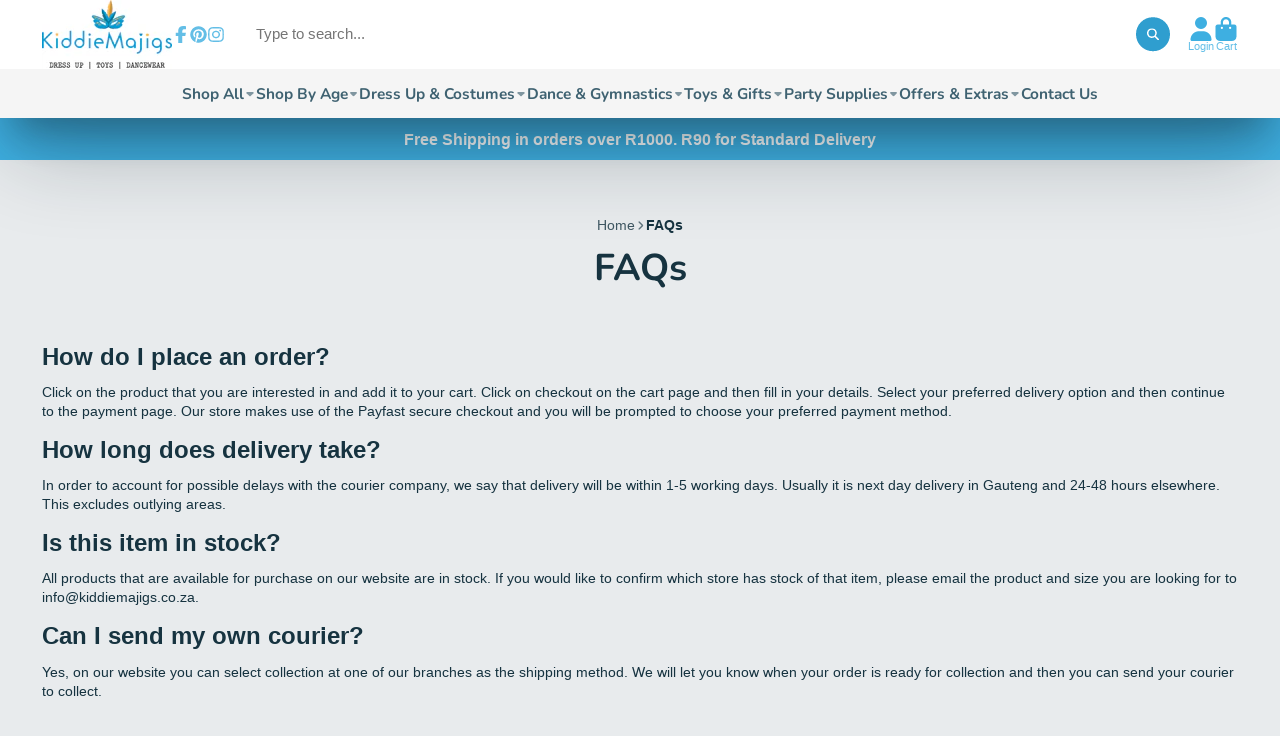

--- FILE ---
content_type: text/html; charset=utf-8
request_url: https://www.google.com/recaptcha/enterprise/anchor?ar=1&k=6LeHG2ApAAAAAO4rPaDW-qVpPKPOBfjbCpzJB9ey&co=aHR0cHM6Ly9raWRkaWVtYWppZ3MuY28uemE6NDQz&hl=en&v=PoyoqOPhxBO7pBk68S4YbpHZ&size=invisible&anchor-ms=20000&execute-ms=30000&cb=gazh0vstea2k
body_size: 49750
content:
<!DOCTYPE HTML><html dir="ltr" lang="en"><head><meta http-equiv="Content-Type" content="text/html; charset=UTF-8">
<meta http-equiv="X-UA-Compatible" content="IE=edge">
<title>reCAPTCHA</title>
<style type="text/css">
/* cyrillic-ext */
@font-face {
  font-family: 'Roboto';
  font-style: normal;
  font-weight: 400;
  font-stretch: 100%;
  src: url(//fonts.gstatic.com/s/roboto/v48/KFO7CnqEu92Fr1ME7kSn66aGLdTylUAMa3GUBHMdazTgWw.woff2) format('woff2');
  unicode-range: U+0460-052F, U+1C80-1C8A, U+20B4, U+2DE0-2DFF, U+A640-A69F, U+FE2E-FE2F;
}
/* cyrillic */
@font-face {
  font-family: 'Roboto';
  font-style: normal;
  font-weight: 400;
  font-stretch: 100%;
  src: url(//fonts.gstatic.com/s/roboto/v48/KFO7CnqEu92Fr1ME7kSn66aGLdTylUAMa3iUBHMdazTgWw.woff2) format('woff2');
  unicode-range: U+0301, U+0400-045F, U+0490-0491, U+04B0-04B1, U+2116;
}
/* greek-ext */
@font-face {
  font-family: 'Roboto';
  font-style: normal;
  font-weight: 400;
  font-stretch: 100%;
  src: url(//fonts.gstatic.com/s/roboto/v48/KFO7CnqEu92Fr1ME7kSn66aGLdTylUAMa3CUBHMdazTgWw.woff2) format('woff2');
  unicode-range: U+1F00-1FFF;
}
/* greek */
@font-face {
  font-family: 'Roboto';
  font-style: normal;
  font-weight: 400;
  font-stretch: 100%;
  src: url(//fonts.gstatic.com/s/roboto/v48/KFO7CnqEu92Fr1ME7kSn66aGLdTylUAMa3-UBHMdazTgWw.woff2) format('woff2');
  unicode-range: U+0370-0377, U+037A-037F, U+0384-038A, U+038C, U+038E-03A1, U+03A3-03FF;
}
/* math */
@font-face {
  font-family: 'Roboto';
  font-style: normal;
  font-weight: 400;
  font-stretch: 100%;
  src: url(//fonts.gstatic.com/s/roboto/v48/KFO7CnqEu92Fr1ME7kSn66aGLdTylUAMawCUBHMdazTgWw.woff2) format('woff2');
  unicode-range: U+0302-0303, U+0305, U+0307-0308, U+0310, U+0312, U+0315, U+031A, U+0326-0327, U+032C, U+032F-0330, U+0332-0333, U+0338, U+033A, U+0346, U+034D, U+0391-03A1, U+03A3-03A9, U+03B1-03C9, U+03D1, U+03D5-03D6, U+03F0-03F1, U+03F4-03F5, U+2016-2017, U+2034-2038, U+203C, U+2040, U+2043, U+2047, U+2050, U+2057, U+205F, U+2070-2071, U+2074-208E, U+2090-209C, U+20D0-20DC, U+20E1, U+20E5-20EF, U+2100-2112, U+2114-2115, U+2117-2121, U+2123-214F, U+2190, U+2192, U+2194-21AE, U+21B0-21E5, U+21F1-21F2, U+21F4-2211, U+2213-2214, U+2216-22FF, U+2308-230B, U+2310, U+2319, U+231C-2321, U+2336-237A, U+237C, U+2395, U+239B-23B7, U+23D0, U+23DC-23E1, U+2474-2475, U+25AF, U+25B3, U+25B7, U+25BD, U+25C1, U+25CA, U+25CC, U+25FB, U+266D-266F, U+27C0-27FF, U+2900-2AFF, U+2B0E-2B11, U+2B30-2B4C, U+2BFE, U+3030, U+FF5B, U+FF5D, U+1D400-1D7FF, U+1EE00-1EEFF;
}
/* symbols */
@font-face {
  font-family: 'Roboto';
  font-style: normal;
  font-weight: 400;
  font-stretch: 100%;
  src: url(//fonts.gstatic.com/s/roboto/v48/KFO7CnqEu92Fr1ME7kSn66aGLdTylUAMaxKUBHMdazTgWw.woff2) format('woff2');
  unicode-range: U+0001-000C, U+000E-001F, U+007F-009F, U+20DD-20E0, U+20E2-20E4, U+2150-218F, U+2190, U+2192, U+2194-2199, U+21AF, U+21E6-21F0, U+21F3, U+2218-2219, U+2299, U+22C4-22C6, U+2300-243F, U+2440-244A, U+2460-24FF, U+25A0-27BF, U+2800-28FF, U+2921-2922, U+2981, U+29BF, U+29EB, U+2B00-2BFF, U+4DC0-4DFF, U+FFF9-FFFB, U+10140-1018E, U+10190-1019C, U+101A0, U+101D0-101FD, U+102E0-102FB, U+10E60-10E7E, U+1D2C0-1D2D3, U+1D2E0-1D37F, U+1F000-1F0FF, U+1F100-1F1AD, U+1F1E6-1F1FF, U+1F30D-1F30F, U+1F315, U+1F31C, U+1F31E, U+1F320-1F32C, U+1F336, U+1F378, U+1F37D, U+1F382, U+1F393-1F39F, U+1F3A7-1F3A8, U+1F3AC-1F3AF, U+1F3C2, U+1F3C4-1F3C6, U+1F3CA-1F3CE, U+1F3D4-1F3E0, U+1F3ED, U+1F3F1-1F3F3, U+1F3F5-1F3F7, U+1F408, U+1F415, U+1F41F, U+1F426, U+1F43F, U+1F441-1F442, U+1F444, U+1F446-1F449, U+1F44C-1F44E, U+1F453, U+1F46A, U+1F47D, U+1F4A3, U+1F4B0, U+1F4B3, U+1F4B9, U+1F4BB, U+1F4BF, U+1F4C8-1F4CB, U+1F4D6, U+1F4DA, U+1F4DF, U+1F4E3-1F4E6, U+1F4EA-1F4ED, U+1F4F7, U+1F4F9-1F4FB, U+1F4FD-1F4FE, U+1F503, U+1F507-1F50B, U+1F50D, U+1F512-1F513, U+1F53E-1F54A, U+1F54F-1F5FA, U+1F610, U+1F650-1F67F, U+1F687, U+1F68D, U+1F691, U+1F694, U+1F698, U+1F6AD, U+1F6B2, U+1F6B9-1F6BA, U+1F6BC, U+1F6C6-1F6CF, U+1F6D3-1F6D7, U+1F6E0-1F6EA, U+1F6F0-1F6F3, U+1F6F7-1F6FC, U+1F700-1F7FF, U+1F800-1F80B, U+1F810-1F847, U+1F850-1F859, U+1F860-1F887, U+1F890-1F8AD, U+1F8B0-1F8BB, U+1F8C0-1F8C1, U+1F900-1F90B, U+1F93B, U+1F946, U+1F984, U+1F996, U+1F9E9, U+1FA00-1FA6F, U+1FA70-1FA7C, U+1FA80-1FA89, U+1FA8F-1FAC6, U+1FACE-1FADC, U+1FADF-1FAE9, U+1FAF0-1FAF8, U+1FB00-1FBFF;
}
/* vietnamese */
@font-face {
  font-family: 'Roboto';
  font-style: normal;
  font-weight: 400;
  font-stretch: 100%;
  src: url(//fonts.gstatic.com/s/roboto/v48/KFO7CnqEu92Fr1ME7kSn66aGLdTylUAMa3OUBHMdazTgWw.woff2) format('woff2');
  unicode-range: U+0102-0103, U+0110-0111, U+0128-0129, U+0168-0169, U+01A0-01A1, U+01AF-01B0, U+0300-0301, U+0303-0304, U+0308-0309, U+0323, U+0329, U+1EA0-1EF9, U+20AB;
}
/* latin-ext */
@font-face {
  font-family: 'Roboto';
  font-style: normal;
  font-weight: 400;
  font-stretch: 100%;
  src: url(//fonts.gstatic.com/s/roboto/v48/KFO7CnqEu92Fr1ME7kSn66aGLdTylUAMa3KUBHMdazTgWw.woff2) format('woff2');
  unicode-range: U+0100-02BA, U+02BD-02C5, U+02C7-02CC, U+02CE-02D7, U+02DD-02FF, U+0304, U+0308, U+0329, U+1D00-1DBF, U+1E00-1E9F, U+1EF2-1EFF, U+2020, U+20A0-20AB, U+20AD-20C0, U+2113, U+2C60-2C7F, U+A720-A7FF;
}
/* latin */
@font-face {
  font-family: 'Roboto';
  font-style: normal;
  font-weight: 400;
  font-stretch: 100%;
  src: url(//fonts.gstatic.com/s/roboto/v48/KFO7CnqEu92Fr1ME7kSn66aGLdTylUAMa3yUBHMdazQ.woff2) format('woff2');
  unicode-range: U+0000-00FF, U+0131, U+0152-0153, U+02BB-02BC, U+02C6, U+02DA, U+02DC, U+0304, U+0308, U+0329, U+2000-206F, U+20AC, U+2122, U+2191, U+2193, U+2212, U+2215, U+FEFF, U+FFFD;
}
/* cyrillic-ext */
@font-face {
  font-family: 'Roboto';
  font-style: normal;
  font-weight: 500;
  font-stretch: 100%;
  src: url(//fonts.gstatic.com/s/roboto/v48/KFO7CnqEu92Fr1ME7kSn66aGLdTylUAMa3GUBHMdazTgWw.woff2) format('woff2');
  unicode-range: U+0460-052F, U+1C80-1C8A, U+20B4, U+2DE0-2DFF, U+A640-A69F, U+FE2E-FE2F;
}
/* cyrillic */
@font-face {
  font-family: 'Roboto';
  font-style: normal;
  font-weight: 500;
  font-stretch: 100%;
  src: url(//fonts.gstatic.com/s/roboto/v48/KFO7CnqEu92Fr1ME7kSn66aGLdTylUAMa3iUBHMdazTgWw.woff2) format('woff2');
  unicode-range: U+0301, U+0400-045F, U+0490-0491, U+04B0-04B1, U+2116;
}
/* greek-ext */
@font-face {
  font-family: 'Roboto';
  font-style: normal;
  font-weight: 500;
  font-stretch: 100%;
  src: url(//fonts.gstatic.com/s/roboto/v48/KFO7CnqEu92Fr1ME7kSn66aGLdTylUAMa3CUBHMdazTgWw.woff2) format('woff2');
  unicode-range: U+1F00-1FFF;
}
/* greek */
@font-face {
  font-family: 'Roboto';
  font-style: normal;
  font-weight: 500;
  font-stretch: 100%;
  src: url(//fonts.gstatic.com/s/roboto/v48/KFO7CnqEu92Fr1ME7kSn66aGLdTylUAMa3-UBHMdazTgWw.woff2) format('woff2');
  unicode-range: U+0370-0377, U+037A-037F, U+0384-038A, U+038C, U+038E-03A1, U+03A3-03FF;
}
/* math */
@font-face {
  font-family: 'Roboto';
  font-style: normal;
  font-weight: 500;
  font-stretch: 100%;
  src: url(//fonts.gstatic.com/s/roboto/v48/KFO7CnqEu92Fr1ME7kSn66aGLdTylUAMawCUBHMdazTgWw.woff2) format('woff2');
  unicode-range: U+0302-0303, U+0305, U+0307-0308, U+0310, U+0312, U+0315, U+031A, U+0326-0327, U+032C, U+032F-0330, U+0332-0333, U+0338, U+033A, U+0346, U+034D, U+0391-03A1, U+03A3-03A9, U+03B1-03C9, U+03D1, U+03D5-03D6, U+03F0-03F1, U+03F4-03F5, U+2016-2017, U+2034-2038, U+203C, U+2040, U+2043, U+2047, U+2050, U+2057, U+205F, U+2070-2071, U+2074-208E, U+2090-209C, U+20D0-20DC, U+20E1, U+20E5-20EF, U+2100-2112, U+2114-2115, U+2117-2121, U+2123-214F, U+2190, U+2192, U+2194-21AE, U+21B0-21E5, U+21F1-21F2, U+21F4-2211, U+2213-2214, U+2216-22FF, U+2308-230B, U+2310, U+2319, U+231C-2321, U+2336-237A, U+237C, U+2395, U+239B-23B7, U+23D0, U+23DC-23E1, U+2474-2475, U+25AF, U+25B3, U+25B7, U+25BD, U+25C1, U+25CA, U+25CC, U+25FB, U+266D-266F, U+27C0-27FF, U+2900-2AFF, U+2B0E-2B11, U+2B30-2B4C, U+2BFE, U+3030, U+FF5B, U+FF5D, U+1D400-1D7FF, U+1EE00-1EEFF;
}
/* symbols */
@font-face {
  font-family: 'Roboto';
  font-style: normal;
  font-weight: 500;
  font-stretch: 100%;
  src: url(//fonts.gstatic.com/s/roboto/v48/KFO7CnqEu92Fr1ME7kSn66aGLdTylUAMaxKUBHMdazTgWw.woff2) format('woff2');
  unicode-range: U+0001-000C, U+000E-001F, U+007F-009F, U+20DD-20E0, U+20E2-20E4, U+2150-218F, U+2190, U+2192, U+2194-2199, U+21AF, U+21E6-21F0, U+21F3, U+2218-2219, U+2299, U+22C4-22C6, U+2300-243F, U+2440-244A, U+2460-24FF, U+25A0-27BF, U+2800-28FF, U+2921-2922, U+2981, U+29BF, U+29EB, U+2B00-2BFF, U+4DC0-4DFF, U+FFF9-FFFB, U+10140-1018E, U+10190-1019C, U+101A0, U+101D0-101FD, U+102E0-102FB, U+10E60-10E7E, U+1D2C0-1D2D3, U+1D2E0-1D37F, U+1F000-1F0FF, U+1F100-1F1AD, U+1F1E6-1F1FF, U+1F30D-1F30F, U+1F315, U+1F31C, U+1F31E, U+1F320-1F32C, U+1F336, U+1F378, U+1F37D, U+1F382, U+1F393-1F39F, U+1F3A7-1F3A8, U+1F3AC-1F3AF, U+1F3C2, U+1F3C4-1F3C6, U+1F3CA-1F3CE, U+1F3D4-1F3E0, U+1F3ED, U+1F3F1-1F3F3, U+1F3F5-1F3F7, U+1F408, U+1F415, U+1F41F, U+1F426, U+1F43F, U+1F441-1F442, U+1F444, U+1F446-1F449, U+1F44C-1F44E, U+1F453, U+1F46A, U+1F47D, U+1F4A3, U+1F4B0, U+1F4B3, U+1F4B9, U+1F4BB, U+1F4BF, U+1F4C8-1F4CB, U+1F4D6, U+1F4DA, U+1F4DF, U+1F4E3-1F4E6, U+1F4EA-1F4ED, U+1F4F7, U+1F4F9-1F4FB, U+1F4FD-1F4FE, U+1F503, U+1F507-1F50B, U+1F50D, U+1F512-1F513, U+1F53E-1F54A, U+1F54F-1F5FA, U+1F610, U+1F650-1F67F, U+1F687, U+1F68D, U+1F691, U+1F694, U+1F698, U+1F6AD, U+1F6B2, U+1F6B9-1F6BA, U+1F6BC, U+1F6C6-1F6CF, U+1F6D3-1F6D7, U+1F6E0-1F6EA, U+1F6F0-1F6F3, U+1F6F7-1F6FC, U+1F700-1F7FF, U+1F800-1F80B, U+1F810-1F847, U+1F850-1F859, U+1F860-1F887, U+1F890-1F8AD, U+1F8B0-1F8BB, U+1F8C0-1F8C1, U+1F900-1F90B, U+1F93B, U+1F946, U+1F984, U+1F996, U+1F9E9, U+1FA00-1FA6F, U+1FA70-1FA7C, U+1FA80-1FA89, U+1FA8F-1FAC6, U+1FACE-1FADC, U+1FADF-1FAE9, U+1FAF0-1FAF8, U+1FB00-1FBFF;
}
/* vietnamese */
@font-face {
  font-family: 'Roboto';
  font-style: normal;
  font-weight: 500;
  font-stretch: 100%;
  src: url(//fonts.gstatic.com/s/roboto/v48/KFO7CnqEu92Fr1ME7kSn66aGLdTylUAMa3OUBHMdazTgWw.woff2) format('woff2');
  unicode-range: U+0102-0103, U+0110-0111, U+0128-0129, U+0168-0169, U+01A0-01A1, U+01AF-01B0, U+0300-0301, U+0303-0304, U+0308-0309, U+0323, U+0329, U+1EA0-1EF9, U+20AB;
}
/* latin-ext */
@font-face {
  font-family: 'Roboto';
  font-style: normal;
  font-weight: 500;
  font-stretch: 100%;
  src: url(//fonts.gstatic.com/s/roboto/v48/KFO7CnqEu92Fr1ME7kSn66aGLdTylUAMa3KUBHMdazTgWw.woff2) format('woff2');
  unicode-range: U+0100-02BA, U+02BD-02C5, U+02C7-02CC, U+02CE-02D7, U+02DD-02FF, U+0304, U+0308, U+0329, U+1D00-1DBF, U+1E00-1E9F, U+1EF2-1EFF, U+2020, U+20A0-20AB, U+20AD-20C0, U+2113, U+2C60-2C7F, U+A720-A7FF;
}
/* latin */
@font-face {
  font-family: 'Roboto';
  font-style: normal;
  font-weight: 500;
  font-stretch: 100%;
  src: url(//fonts.gstatic.com/s/roboto/v48/KFO7CnqEu92Fr1ME7kSn66aGLdTylUAMa3yUBHMdazQ.woff2) format('woff2');
  unicode-range: U+0000-00FF, U+0131, U+0152-0153, U+02BB-02BC, U+02C6, U+02DA, U+02DC, U+0304, U+0308, U+0329, U+2000-206F, U+20AC, U+2122, U+2191, U+2193, U+2212, U+2215, U+FEFF, U+FFFD;
}
/* cyrillic-ext */
@font-face {
  font-family: 'Roboto';
  font-style: normal;
  font-weight: 900;
  font-stretch: 100%;
  src: url(//fonts.gstatic.com/s/roboto/v48/KFO7CnqEu92Fr1ME7kSn66aGLdTylUAMa3GUBHMdazTgWw.woff2) format('woff2');
  unicode-range: U+0460-052F, U+1C80-1C8A, U+20B4, U+2DE0-2DFF, U+A640-A69F, U+FE2E-FE2F;
}
/* cyrillic */
@font-face {
  font-family: 'Roboto';
  font-style: normal;
  font-weight: 900;
  font-stretch: 100%;
  src: url(//fonts.gstatic.com/s/roboto/v48/KFO7CnqEu92Fr1ME7kSn66aGLdTylUAMa3iUBHMdazTgWw.woff2) format('woff2');
  unicode-range: U+0301, U+0400-045F, U+0490-0491, U+04B0-04B1, U+2116;
}
/* greek-ext */
@font-face {
  font-family: 'Roboto';
  font-style: normal;
  font-weight: 900;
  font-stretch: 100%;
  src: url(//fonts.gstatic.com/s/roboto/v48/KFO7CnqEu92Fr1ME7kSn66aGLdTylUAMa3CUBHMdazTgWw.woff2) format('woff2');
  unicode-range: U+1F00-1FFF;
}
/* greek */
@font-face {
  font-family: 'Roboto';
  font-style: normal;
  font-weight: 900;
  font-stretch: 100%;
  src: url(//fonts.gstatic.com/s/roboto/v48/KFO7CnqEu92Fr1ME7kSn66aGLdTylUAMa3-UBHMdazTgWw.woff2) format('woff2');
  unicode-range: U+0370-0377, U+037A-037F, U+0384-038A, U+038C, U+038E-03A1, U+03A3-03FF;
}
/* math */
@font-face {
  font-family: 'Roboto';
  font-style: normal;
  font-weight: 900;
  font-stretch: 100%;
  src: url(//fonts.gstatic.com/s/roboto/v48/KFO7CnqEu92Fr1ME7kSn66aGLdTylUAMawCUBHMdazTgWw.woff2) format('woff2');
  unicode-range: U+0302-0303, U+0305, U+0307-0308, U+0310, U+0312, U+0315, U+031A, U+0326-0327, U+032C, U+032F-0330, U+0332-0333, U+0338, U+033A, U+0346, U+034D, U+0391-03A1, U+03A3-03A9, U+03B1-03C9, U+03D1, U+03D5-03D6, U+03F0-03F1, U+03F4-03F5, U+2016-2017, U+2034-2038, U+203C, U+2040, U+2043, U+2047, U+2050, U+2057, U+205F, U+2070-2071, U+2074-208E, U+2090-209C, U+20D0-20DC, U+20E1, U+20E5-20EF, U+2100-2112, U+2114-2115, U+2117-2121, U+2123-214F, U+2190, U+2192, U+2194-21AE, U+21B0-21E5, U+21F1-21F2, U+21F4-2211, U+2213-2214, U+2216-22FF, U+2308-230B, U+2310, U+2319, U+231C-2321, U+2336-237A, U+237C, U+2395, U+239B-23B7, U+23D0, U+23DC-23E1, U+2474-2475, U+25AF, U+25B3, U+25B7, U+25BD, U+25C1, U+25CA, U+25CC, U+25FB, U+266D-266F, U+27C0-27FF, U+2900-2AFF, U+2B0E-2B11, U+2B30-2B4C, U+2BFE, U+3030, U+FF5B, U+FF5D, U+1D400-1D7FF, U+1EE00-1EEFF;
}
/* symbols */
@font-face {
  font-family: 'Roboto';
  font-style: normal;
  font-weight: 900;
  font-stretch: 100%;
  src: url(//fonts.gstatic.com/s/roboto/v48/KFO7CnqEu92Fr1ME7kSn66aGLdTylUAMaxKUBHMdazTgWw.woff2) format('woff2');
  unicode-range: U+0001-000C, U+000E-001F, U+007F-009F, U+20DD-20E0, U+20E2-20E4, U+2150-218F, U+2190, U+2192, U+2194-2199, U+21AF, U+21E6-21F0, U+21F3, U+2218-2219, U+2299, U+22C4-22C6, U+2300-243F, U+2440-244A, U+2460-24FF, U+25A0-27BF, U+2800-28FF, U+2921-2922, U+2981, U+29BF, U+29EB, U+2B00-2BFF, U+4DC0-4DFF, U+FFF9-FFFB, U+10140-1018E, U+10190-1019C, U+101A0, U+101D0-101FD, U+102E0-102FB, U+10E60-10E7E, U+1D2C0-1D2D3, U+1D2E0-1D37F, U+1F000-1F0FF, U+1F100-1F1AD, U+1F1E6-1F1FF, U+1F30D-1F30F, U+1F315, U+1F31C, U+1F31E, U+1F320-1F32C, U+1F336, U+1F378, U+1F37D, U+1F382, U+1F393-1F39F, U+1F3A7-1F3A8, U+1F3AC-1F3AF, U+1F3C2, U+1F3C4-1F3C6, U+1F3CA-1F3CE, U+1F3D4-1F3E0, U+1F3ED, U+1F3F1-1F3F3, U+1F3F5-1F3F7, U+1F408, U+1F415, U+1F41F, U+1F426, U+1F43F, U+1F441-1F442, U+1F444, U+1F446-1F449, U+1F44C-1F44E, U+1F453, U+1F46A, U+1F47D, U+1F4A3, U+1F4B0, U+1F4B3, U+1F4B9, U+1F4BB, U+1F4BF, U+1F4C8-1F4CB, U+1F4D6, U+1F4DA, U+1F4DF, U+1F4E3-1F4E6, U+1F4EA-1F4ED, U+1F4F7, U+1F4F9-1F4FB, U+1F4FD-1F4FE, U+1F503, U+1F507-1F50B, U+1F50D, U+1F512-1F513, U+1F53E-1F54A, U+1F54F-1F5FA, U+1F610, U+1F650-1F67F, U+1F687, U+1F68D, U+1F691, U+1F694, U+1F698, U+1F6AD, U+1F6B2, U+1F6B9-1F6BA, U+1F6BC, U+1F6C6-1F6CF, U+1F6D3-1F6D7, U+1F6E0-1F6EA, U+1F6F0-1F6F3, U+1F6F7-1F6FC, U+1F700-1F7FF, U+1F800-1F80B, U+1F810-1F847, U+1F850-1F859, U+1F860-1F887, U+1F890-1F8AD, U+1F8B0-1F8BB, U+1F8C0-1F8C1, U+1F900-1F90B, U+1F93B, U+1F946, U+1F984, U+1F996, U+1F9E9, U+1FA00-1FA6F, U+1FA70-1FA7C, U+1FA80-1FA89, U+1FA8F-1FAC6, U+1FACE-1FADC, U+1FADF-1FAE9, U+1FAF0-1FAF8, U+1FB00-1FBFF;
}
/* vietnamese */
@font-face {
  font-family: 'Roboto';
  font-style: normal;
  font-weight: 900;
  font-stretch: 100%;
  src: url(//fonts.gstatic.com/s/roboto/v48/KFO7CnqEu92Fr1ME7kSn66aGLdTylUAMa3OUBHMdazTgWw.woff2) format('woff2');
  unicode-range: U+0102-0103, U+0110-0111, U+0128-0129, U+0168-0169, U+01A0-01A1, U+01AF-01B0, U+0300-0301, U+0303-0304, U+0308-0309, U+0323, U+0329, U+1EA0-1EF9, U+20AB;
}
/* latin-ext */
@font-face {
  font-family: 'Roboto';
  font-style: normal;
  font-weight: 900;
  font-stretch: 100%;
  src: url(//fonts.gstatic.com/s/roboto/v48/KFO7CnqEu92Fr1ME7kSn66aGLdTylUAMa3KUBHMdazTgWw.woff2) format('woff2');
  unicode-range: U+0100-02BA, U+02BD-02C5, U+02C7-02CC, U+02CE-02D7, U+02DD-02FF, U+0304, U+0308, U+0329, U+1D00-1DBF, U+1E00-1E9F, U+1EF2-1EFF, U+2020, U+20A0-20AB, U+20AD-20C0, U+2113, U+2C60-2C7F, U+A720-A7FF;
}
/* latin */
@font-face {
  font-family: 'Roboto';
  font-style: normal;
  font-weight: 900;
  font-stretch: 100%;
  src: url(//fonts.gstatic.com/s/roboto/v48/KFO7CnqEu92Fr1ME7kSn66aGLdTylUAMa3yUBHMdazQ.woff2) format('woff2');
  unicode-range: U+0000-00FF, U+0131, U+0152-0153, U+02BB-02BC, U+02C6, U+02DA, U+02DC, U+0304, U+0308, U+0329, U+2000-206F, U+20AC, U+2122, U+2191, U+2193, U+2212, U+2215, U+FEFF, U+FFFD;
}

</style>
<link rel="stylesheet" type="text/css" href="https://www.gstatic.com/recaptcha/releases/PoyoqOPhxBO7pBk68S4YbpHZ/styles__ltr.css">
<script nonce="sGa42XkxCCKVgFkebRm_BA" type="text/javascript">window['__recaptcha_api'] = 'https://www.google.com/recaptcha/enterprise/';</script>
<script type="text/javascript" src="https://www.gstatic.com/recaptcha/releases/PoyoqOPhxBO7pBk68S4YbpHZ/recaptcha__en.js" nonce="sGa42XkxCCKVgFkebRm_BA">
      
    </script></head>
<body><div id="rc-anchor-alert" class="rc-anchor-alert"></div>
<input type="hidden" id="recaptcha-token" value="[base64]">
<script type="text/javascript" nonce="sGa42XkxCCKVgFkebRm_BA">
      recaptcha.anchor.Main.init("[\x22ainput\x22,[\x22bgdata\x22,\x22\x22,\[base64]/[base64]/[base64]/[base64]/[base64]/[base64]/KGcoTywyNTMsTy5PKSxVRyhPLEMpKTpnKE8sMjUzLEMpLE8pKSxsKSksTykpfSxieT1mdW5jdGlvbihDLE8sdSxsKXtmb3IobD0odT1SKEMpLDApO08+MDtPLS0pbD1sPDw4fFooQyk7ZyhDLHUsbCl9LFVHPWZ1bmN0aW9uKEMsTyl7Qy5pLmxlbmd0aD4xMDQ/[base64]/[base64]/[base64]/[base64]/[base64]/[base64]/[base64]\\u003d\x22,\[base64]\\u003d\x22,\[base64]/w5zCk2bConLDssOsw7EkW8KRWsKQOkjClDgBw5HCm8ORwoRjw6vDq8K6woDDvmkqNcOAwrHCv8Kow51RS8O4U1HCiMO+IxLDhcKWf8Kdc0dwV31Aw54DY3pUasOJfsK/w53CvsKVw5YvZcKLQcKAKSJfGsK2w4zDuWLDkUHCvlHCrmpgK8KaZsOew6Rjw40pwoJBICnCqMKwaQfDi8KAasKuw6N1w7htDMK0w4HCvsO0wrbDigHDt8KMw5LCscKLWH/[base64]/ezoZw4/DkHR6IlMxcsK3w7peQAEGIsKRbxzDg8KlBG/Cs8KLIsOBOFDDusK2w6V2F8Kjw7RmwonDlGxpw4TCqWbDhknCjcKYw5fCuSh4BMOmw6oUexPCs8KuB2Yrw5MeNMOrUTNATMOkwo1QYMK3w4/DvnvCscKuwr8qw712LMOkw5AsVWMmUyJPw5QyXjPDjHA6w7zDoMKHZmIxYsKQF8K+GjJVwrTCqV17VBlkD8KVwrnDjRA0wqJzw4B7FELDskjCvcK7GsK+wpTDoMOZwofDlcOgHAHCusKMXSrCjcOcwpNcwoTDmsKHwoJwb8OHwp1Awokqwp3DnEc3w7Jmf8O/[base64]/CsONwpLCt8OCwpTChcKYbE0LwofCosK4SDfDksOvw7Y3w77DqMK8w7VWfkXDlsKRMwDCjMKQwr5GZwhfw4NIIMO3w5XCl8OMD2IIwooBd8OTwqN9JDZew7ZDeVPDosKYZRHDll4QbcObwpfCgsOjw43DhcOpw718w5vDpcKowpxww4HDocOjwqDCgcOxVhwWwp/CpcOXw7DDqh05OwFDw7/[base64]/[base64]/ClMOZw4JowowSGkLCocOLwo58QsKlwqt8OcKWa8KzEMOGInVEw5EGwowZwoXDiHzDvDTCvcOawozCisKxK8KSw7DCuQ3DtMKcXsOYSm40DzlEOcKZwoXCtDwfw5nCoFvCrQXCoCtpwqTDgcKGwrRlbW5+w6vCkFXCj8OQHGcjw4llYsKcw5ktwq16w4PDn0/DkkcGw5snwrIUw4jDhcKVwqDDicKdw4gGEsKQwqrCvQvDg8OTeX7Co27Cn8OhHibCvcKlYF/CpMOYwoobGScewp/DkW4pWMK3V8ODwqTChjDCjcK0e8OzwpTDkiNpHxTDnTrCu8KDwqdhw7vCgsKuw6bCq2XDucKCw4DClR8owqXDp1HDjsKQBTgQACjDksOSfXjCrsKMwqUdwpPCkFwowo5yw7rCigzCvcO/w7rCo8OLBMKXIMOsKsOXBMKUw55LZsOqw4DDvU10UcOaF8KIZMOTG8OmLyPCjMKSwpEqehjCpx3DucOkw6XCrhMMwotAwoHDqTjCj1RJwpLDmcK8w4zDmHtAw71pBMKaGsOpwqB3ecK+EGkjw7vCjybDlMKswrQWBsKOGAgWwqIDwrwgJTLDkjw2w6oVw7JQw6/CmXvCjmFmw7zDrj8II1jCr0ViwoTCiGzDpEXDncKHbUA4w6LCmi7DgjXDocKCw4rCoMKzw5xWwrR+Ni3Dq05Dw7bCjsK8IsK2woPCpsKnwqc+CcOuDsKEwoNgw70JfjUDWB/DuMOWw7fDliPCt0jDnWbDs0gNcFE+aSnCjsKJQGodw4bCkcKNwoN9CMOJwqJ7WQLCmmsUwpPCgMOFw7bDikchSDXCtl9QwpsuaMOgwrHCgw/DkMO6w5IpwpE6w5pDw6QrwqTDusOQw5vCrsOuPMKIw7Fjw7HCjj4wecOVEMKvw5fDjsKbwqvDt8KnRsK1w5zCjyhKwr1PwrNxaBLCt3bDggdEVjMGw7NxPsOmd8KKw5FJCcKqOcOJICYyw6/[base64]/ClFfDusKOAgpfw5BHG3HCmcOMV8Okwq/DqmbCocKAw4IvXHlKw5zCg8K8wpEDw5jCu0vDqCzDg0cPw4DDl8Ksw6nDj8K0w6DCrwI2w48IO8K6BEfDoh3DmlBYwrNuFiYvFsKLw4p5RFM2WVLClgbCqsK4McK6VkDDtmMDw7NewrfCuG1VwoEIRSXDn8KQwqZ1w7XChMO/YF89wq3DrMKcwq9zK8O6w4R/w5/DvcKPwrUmw4ZMw4PChMOfdTjDjBnClcOFQEdMwrVRNEzDmMKsMcKBw69xw4xlw4fDtMKbwpFowpjCoMOew4vCsk52YSDCr8K/woXDompKw7h7w6TDi2Ndw6jDokjCvMOkw4txw6vCqcKxwpM1I8OhRcOGw5PDg8KJwqg2XVAQwotow5/[base64]/[base64]/DmUoxQMKkEMK3OcOSw6wuLsKHC8K3wrvDt0vCqMOIwpJLwpjCrGEOOGXDjcO/woJ4SXcywodnw790EcKnw5LCoUwqw5AgNxLDjMKow4tPw73CjcOEWsKtGXVhDA0jVsO+w5vDlMK5QQM/wr41w4vCs8OOw6sqwqvDrycnwpLCsX/[base64]/DlkLCo8OVw6LDvD7DjE/ClsOjFcKZw54gSBd2wrwRD0cJw5XChcKxw5nDksKAw4LDusKFwrxhZ8O4w4fDlcOaw7E6E3fDm3gvA1w7w6Ihw4FdwpzCtFfDoEUtHhLCnMOZen/CtwXDrcKeHkrClcKxw6HCr8O7fUFeHCUvJ8KWw40/MhzCnExdw6LDrnx8w5ECwrHDqMOcAcO3w5zDq8KzIlrCt8OlC8K6w6piwrLDg8KzTETDj0g0w73DoVEoYMK+U2dpw4vCuMOww7TDsMKRHVLChD4gJ8ONCsKudsO2w5x9GRHDs8OTw7bDj8OAwpjCicKlw7YEHsKMwq/Dg8KwXiPCtcOPUcOww7crwpnCisORwogibcKscMO4wq9Twr7CvsKCOX7DtMKjwqXDk2kmw5Q6XcK4w6dnAkXCncKMIkkawpXCuQY5w6rDgVfCjTLDuR3CqSxRwqDDosKbwo7CmcOYwqkAXcOsesOxS8KHM2HCl8K/NQpLwpfCn0ZLwr0RBwAMGG4mw7LDjMOuwqLDvMKTwoBEw54zTSEzwohKXj/Ct8KZw77DrcKewqTDsirDlmt0w5/CocO6AMOQIyjDjEjCg2nCjsK3bSwkZk7CrH/[base64]/[base64]/[base64]/Dr8K7HsOowojDocOMwqXDqMKow5/Do8K+w6TCrMOdSDANV0R2w73DjzpTK8KIesOYccKVwpsQw7vDpTptw7IVwodrw41lf2R2w55ISyttQcKweMOfY3Rww6nDjMOGwqrDsRcRacKReTvCt8OCAMKZX0rCjcOWwp0UC8ODV8Kew4oodMOgSMK9w7Arw6BEwrTDsMO1wp/[base64]/NcKSwr5FwrYDwrTDrUHDrsOQPsKEQsOUfMO1wqMYwq0PWno8GWRkwrc9wqRDw644bBTDvsKma8OHw6tcwpHCj8K4w63CsUJVwqPChcKdH8Kpwo7DvMKQCmnDinPDt8Kmw6PDt8KafMKIECfCrsKQwo/[base64]/Dn8KUHh7DlsO/KGrCusOgSz3DnFXDvTXDul3Ct8O7wpF9w7/DiEc6dlvCkcKfXsO+wp0TK2/[base64]/wpJIw43CrFjCr8K/w4Q2wpXDksK/[base64]/[base64]/[base64]/Cgh/CisOFw4PDkgPChWxiw6J0WD4FJFlOWcK5wrXCqy/CsGbCqMKDw49rwotPwqZdQMKDXMK1wrlxM2IgSFXCp08TT8KJw5BdwrvDsMOhEMKKw5jCu8OPwqnDiMOVM8KGwrAMb8OHwp/Cl8OYwr/DrcOvw6Y4B8OdQcOJw4/DrsKbw7xpwqnDs8Kpbz8kQjhbw6twUU8Qw7cAw4cJRG7Cl8KAw7xvwodcSifCvsKATQrCixMEwqvCocKqczfCvAkNwq/Di8Kew4LDnMKUwp4NwpkNLkQXMsO7w7bDpkjCgmxPAXfDqsO3Z8OhwrHDjcKOw7HCpcKCw6vCoSJfw4V2PMKwRMO2w7LCqkEdwqkCdsKKIsKZw6HDnsKKw55GOcKFw5IeP8O9LVRww7HDsMOQwrXDolMbd1k3VsKKwq7Cuwhmw7JEDMOKwqNGesKDw4/DiXhwwo8jwrxewrN9w43CgFjDk8KiEFTDuFjDvcOsS1/DpsKfOS7CtMONI1gXw57CtT7DmcOxS8K6YzfCtMONw4/Dr8KdwqTDkEMcN1oDW8OoOHdWwp9nd8Kbw4BxEStAwoHCmkIUCTQqw7nDmMOyRcO3w4FtwoBUw5sCw6fCg2NnKQdeJTFEA2rCpcO2SiwCE3fDoWjCijrDgcOKDkZPIBEMZcKCwrLDtFlWZTs8w5PCjsOIF8Ofw4UgR8ONBl41GV/CscKuFS/CiDl4asKfw7nCmcKPC8KBGMO+KSjDhMOjwrPDsBfDi2JlasKjwq7DssOXw6diw4Ybw7jCoUHDjmh0CsOWwozCjMKJMw1gR8Kxw7p1wqrDonPCi8O7Tlsww5Ijw7NAXsKOaigQfMOCecO+w7jDnzNHwq5ywo/Dqkg5wrIKw43DocKbecKuw6/DhDRsw7dpJygCw4XDhMK3w4fDssKSWnDDjmXCjMOFSCowFFHCkcKcLsO2VgwuFAc6C1/Dt8OIMFEkIHQvwo3DiCLDqMKLw7dPw4rDo1o2wpE7wotvAmrCssOnCcKpw7zCnsKeTsK9c8OAbUg7BS44URRnw63Co0rClwUdKCvCp8O/IxvCqsKicWjCjglzY8KjcyHDu8Kiwp/Dt38xeMK1ZcOwwpo0wqfCscObRT8/w6TCgMOtwrMdUwbCkcKIw75Nw4XCqMO7D8OicAZ9wojCvcO2w4Rewp7Ct37ChhQjVcO1w7c7MT8XDsKsB8KMwrPDvsOaw5DDisKKwrM3wofCm8KlAsO5U8KYajLClMKywrodwpNSw4xZRF7CjjvCsXl9BcOlSivDvMKxdMOEbl7DhcOYIsOqBUHDqMONJl3DiE/CrcOAHMOoJG/DmcKWYmUxcW5fAsOGJi4lw6RWB8KCw6Bew7DCpX8WwoDDkMKPw5rDrMKVFMKCVis8JkhxeTvDlcK7O0cILcK1b0PCj8KTw6TDrlMSw6HCjsOVRSozwrkeN8KZfMKbQjvCoMKbwrwoJUTDgMOsIMK/w5Uewo7Dmg3CmQ7DlgdXw7gdwr/DksODwpIVDH3DvcOqwrLDkiFdw5/Do8KxI8KIw5PDpRTDrMO9wpDCqMKLwoLDpsO2wo7Do1/[base64]/XcObwpjDnMKlYcOnRz3DnsK/GQ9rb0DCoko0w5Udw73DjsKWecKrRsKewr91w6U+Kl5AHCPDvcOFwqHDtsKvYXlLIsO5Mwouw6tfMXR9GcOmBsOjfAzCtSbDlHJgwr/CnzbDkzjCoj1Fw4t5Mio6PsOiD8KwG25fKCF1JMOJwozDjg3Cl8OBw6HDlVDClcOpwrUcPiXCucK6JMO2akpNwop0wqPCkcOZwoXCpMKjw61LXcOHw7w/acONF2dPbkPCkm7CtRLDqcKgwp7Cg8KjwqHCswZcEMKtRS/DicKkwr57H2nDm1fDk0HDvMKzwqbCu8Kuw6hrFxTCqyHCiB9hJsO9w7zDrgHDvDvCuThOQcKywppzdAMQGsOrw4QKwrnDs8OWw5tww6XDly87wrPDvBHCvMK3woVdY0/[base64]/[base64]/DgCkRwoPCqcOSEcOCwqbDqcO8w5HDsEspw63CiiZJwrxRwrJOwpnCrcOvKknDrFZ/bAgRIhtUNcO7wpU/HsO2w6h6wrTDmcKrJcKJwq5sSA8/[base64]/DusK3wqJ/C8KBwqNiwoPCh8OnTktvw5rDpcO6IUwowonDr1vDsBPDp8KCOsOBBQUrw4PDnRzDphfDghJawrBVacOYw6jDnB1Ow7Y5w5MYGMKpw54uQj/DsALCiMKjw48EBMKrw6V7w7Rew75rw5ZEwp87wpzCm8KbDQTCjlpDwqs9w6DDigLCjgl/wqAZw6RQwqw1wqbDm3p/Y8OvSsOSw4bCp8O1wrV8wqfDu8OIwoPDlVESwpEaw4nDlibCnFHDgkvCq33CrcOVw7bDnMOVG31JwpMcwqDDjX/CjsKNwpbDqTZyCWTDpMOVZnIMB8KMfhsRwp7CuCzCksKDSnrCocO9I8O2w5PCicK9w4rDrsK6w7HCrG5AwoMPCcKsw6Q3wpxXwqbCmCzDoMOfUCDChMOpXyrDncOWXXtwSsO4Y8Kww5/CjMO6wqjChm42dnDDk8KJwpVfwrjDu2zCgsK2w4rDmcO9wrI3w7bDgsKtYiTDmyRtETPDgh9Hw4pzE3/DmS/CiMKeZwPDusK/w44/[base64]/[base64]/CvcKiOsOrw4zCo8OVwrPChyNKw4zDnS59w7HCk8OYwpLCukNvwr7CrUHCuMK1KcKvwpjCvlQ+wot1YEHChsKBwqAywpRgRFgmw6/[base64]/SMOvTsK5wrYXwqszwpHDvDjDhsK4C31Kwq/[base64]/[base64]/Co8KSwpHDiMKpwr3ClcOFOMKYbMOifcOxKsKRwqx0wpzDiSDCik8qeVfCksOVeEXDn3E3WHrCkTIdwrNPDMKLSl/CpQpPwpcSwoHDvjLDmsOnw4pYw7UKw58FJG7DscOJwqZcWEgBwqjCrjjDu8OcLcOqTMOJwpzCjU5kMiVcWQHCoGPDmibDiEnDkVwpeRc8aMK0PD7Ch0bCjmzDpcOLwoPDq8O/CsKYwrAKDMOdN8OawqPCvWfCizcbPMKbwqARAn0Sf04CMMOpa0bDkMKew7YXw5h/[base64]/[base64]/CtMKAOcOMwrIAZALDu0PCscKRcCo9wqs5BMOyCxrDqsKwUylsw4nDmMOAFk53aMKIwpJMMRpyHsKdSV7Cv3XDjTpkflnDoTx9w5hYwokCAD8lWlPDicOcwqtwaMO6LSFKM8O/[base64]/[base64]/DtMONw7kEFcOmA8Ohw6TCqQhaDALCnHrCo3TDrMKaQMO0Mw8kw5BRAnzCpcOFE8OBw6wNwoEsw7Zewp7Dt8KUw5TDkD0IEVPCnMO0w7LDi8OKwqHDtz5Yw40Kw7HDlCXCocOhc8OiwpXDncObA8OlV3VrVMO8wpPDjVHDi8OmQcKAw7V/woszwpLDo8Oow7/DsEjCnsO4GsOowrPDmcKwTMOCw74ww4xLw6RWSMO3wqVywrQrX1nCiUbDt8O8TsOMw5TDjBHCvkx5e3fDh8OOw6bDr8O2w53Ch8OKwpnDij/[base64]/CnZvw6/CmcKNcwgww4ZZXytZOMKvOMO0wo80W3fDhcOMPmPCoEQJLMObAE/CjsKnLsOoUgZIa2DDkcK7b1RBw77CvCXCmMOBCwDDv8KvAHEuw6cHwpQFw5IKw551asKzIQXDucOHPsOeCWxawrnDuSLCvsOAw497w7wLYsOxw4Bzw4BNwrfCp8OVwq8zTXJyw6zDrsKjVcK9RybClhlLwrrCvMKKw68kAhpuw5jDqsOvfzgMwq7DvsKrVsKrw6/DqlgnJkXCpsKOesKuw4PDkh7CpsODwrvCr8OuTmZvS8K/w4wgwr7CqcOxwqnDujXCjcKgwo47KcOVwq0nQ8Kfw5dadcOwDMKOw4FjFMKoJcKHwqzCk2Azw4tfwpprwopeAsOww7ppw6I8w4VcwrrClcOhwrpaUVPDoMKSwoAnRcK0w5o9woskwrHCnDjCh0dfwpPDksOnw4xZw6o7B8KbXcKew4/CvQzDhX7Dm2/Dp8KUWMOqZ8KtPsK3LsOuw7h5w7XCi8KMw4bCrcOAw5/DmsOfYnwzw4BbYsOyHBHDkMKzW3vDkE4fcsKXO8KSbsKnw6l3w6gKw4FSw5RvAFEuSSjCnFE7wrHDh8KcXgDDlS7DjMO7w5ZGwoXDg3HDm8KDEMK8eEBUGMO1dsO2AAHDjDnDsXxXPMOcw5HDlcKAw4jDtA7DrsOIw5vDpV/DqA1Ow70Jw7o8wotRw5rDpsKOw4nDk8OTwrMiWz0oICTCvMO0wqEUVcKTEHYJw7QZw6rDvMK0woZCw5ZewpXCi8O/w4TCpMOow4olB07DpUbCrxIIw44jw4RCw47DrBg1wrEyZMKjVsO8wqHCsAhwXMKPFsOQwrJmw6xUw7wfw4bDpAcOwrdPDTtad8OcV8Oaw4fDj0UNHMOuKHZKAkJXNzEkw7/[base64]/w4fCkyXCpcK1w7/Cp8OZRMKewqwswoXDhsOywrRgw6LCpsKNYcOrw4gwfcK/IyIkwqDCvcKNwo9wIWfCvR3CoSAnUhluw7fCgcO8wqHCusKdVcKvw6fCiWs8b8O/wq98wqzDncKEIjnDusOXw43ChTAhw7rChU5pwqw4I8KEw7gILMO6ZMONBsOTJMKOw6HDiArCssOuDk8QO0XDncOMUMKEF3o7cBECw5dUwpVuacOwwps/aQxQP8OQHMKIw73DuRvCn8OQwrnCrRrDuyrDgcKWAsOqwplWWsKZAcKZZwnDksKUwp7DuUN2wqPDgMKnej3DocKIwrHCkQ/CgsKcZHASw7BGJMO1wokRw73DhxLCnhkff8OHwqQtLsKte1PClzFWw7DDucO+IsOSw7fCm03DjcO/MRzCpA3CrMOTEMOGRcOHwq/DrsKJI8Kuwo/CvMKhw4/CphrDssOOK0AMf3LDvhViwrh5w6QCw6/DpyZgdMK+JMO+DsOzwo8JWsOrwrnChMKYIwLDu8Kyw6QCIMK3eVdYwqJNKcOnYko1VV8Ww4EgZDdebsO0ScO3F8OCwo7Ds8Kow5Vnw5oXZsOPwrZCakwDwrHDulw0PsO1VGwNwpDDucKlwqZPw4nCnMOoUsO/w7DDujzClcOkDMOvw7bDjGTCmwDCnsOtwp82wqLDryTCg8O8UMK/HEPDhsOzPsK/bcOOwoEMwrBOw4sdbEbCv1fCozTChMOiF2BJFCvCkEo3wpEGShzCrcKZcAQQFcKRw6tLw5/CklnCssKlw7Vuw7vDoMOQwpQmLcOewpAkw4jDv8OyWmDCuBjDtMOGwp1IVS3ChcOPNyTDmcOcQsKhXiZEVMK7worDlsKTF0jChsOcwol3YlnDiMODFAfCisKhWybDt8Kzwp5LwrzCl1fCkxICwqocF8KvwpJ/w7NMFMOTRVYRXH8ZUMO4Sj0HasOTwp4VQgTChWPCoRtcVxg3wrbChMO5a8OCw5peOcO8wqACfkvCnlTCpTdywohhw6zDqkHCi8Krwr3DqDjDu1PCvSkzGsOBSsKpwqEUR1bDhMKOOcOfwpXDiQ9zw4fDjsKJIjIlwqp8dcKCw74Ow6PDvjXCpH/Du3DCng8dwpscOEjCmTfDmMOrw4JiTx7Du8KvUEUKwpPDi8Kow6bCrQ1tQcOZw7YKw55AGMOiBsKIYsKRw4FOacOuKMO0VcOwwqvCosKqbjondThtDAUkwoZ9wqzDvMKhYsO8ZTPDnMKbR386RMO9L8OSw5PChsKRa1pSw4/CtRPDq3TCp8O8wqTDhgBZw40eMmvCuWPCmsKVwo5kcx8YFEDDtV3CoVjCnsOeSMOwwonCgxYKwqbCpcK9XsKcSMO8wqtANsO/[base64]/DjsOkED82KMOQa2rCpm/[base64]/CnMO6OsOsw7Esw6pDwrjCrsO0L8K0w40Ww49aaFTCt8OwdMKawpPCt8Oawohtw6bCp8OaVmA/[base64]/[base64]/DocOTE8O2w7Q+wqZoa8O5w6QfCcOLw5tcEnfCisKndsORwp7DrMO8wojCkmnDs8OJw5J/[base64]/DiFghRSnDoTrDlwl4w4c3QsKwPcKUJEvDucKWwpjCnMKew7vDiMOSHMKQd8OawoFCwpTDhsKZwqwswr3DqMKcF3rCsBwcwo/[base64]/ClFJ0KDULw7DCiFYxA8KPFsONQALDl0x/KMKTw4sMf8O6wrVBWcK/w7XCoGsRVGdpHS4QEcKaw5LDjMKTasKVwoZiw6/CogLCmQhPw7PCgXnCjMK6w5kCwqPDunzCslBPwqcmw7bDkBkpw54PwqTCjnPCnW1WM05gRyZ0wo7CksONC8KqfCYUZsOgwpnClsOjw4XCi8OwwoMCIiHDqR8Jw40JRsOYwozDgU3DpsKAw6QOw63CkMKrZS/[base64]/CkgUFAcOfPClrAsOdwqTDhAtmwrVNBXnDrgLCmSHCskbCuMKffMK/[base64]/DncKHBQNZZ8Kwwr8oZ07DpkvDpCPCjcKeUXvCjMOvw7oAUzNAUkDCpV/Cp8O/I25Qw7p+fTHDgcOgwpVWw50pYcKdw6gGwpzCvMOiw684CHMhfRXDgcKyMxTCq8KJw7XDoMK/[base64]/DjjvDuRo6CkLCgTrCslQCbsOFEkEjwpMNwqlIwonChznDmwLCjMOES3ZOYcOcdBXDolFVPU0cwqrDhMOVETlKVsKhQcKQw7oXw7TDv8O+w5x2PG85GU19N8KUacKVecO8GDnDt33DjjbCk1lKQhl9wrBWNlHDhnoiDMKlwqkvaMKMw4ZuwpN1w7/CuMK5wqDDhxzDs0/DoXAqwrFBw7/DvMKzw5PCpD1awqvDkFPCqsKdw608w6bCs1fCkhAOUWYGHSPCmMKzwpx/wozDtDXDsMOgwq4aw4fDlMKwN8K3KcO3MRTCizIuw4fCrcOnwqnDp8OHB8OqCHxAwqFDOxnClcOTwo8/w4TCnWvDrGLClMOWZMOrw6IBw4hzV0/CtB7DqAhJeU3CmVfDg8KxRR/Dkl53w6zCnMOKw7vCkkl4w6BBUXbCoTJVw77Dp8OVJMOYZiF3IWjCvWHCn8K7wqfDqcOLwoPDvsKBwqdLw4PChMOSZFoiwqJHwpPCuVLDsMOZw4RWHcOswqscEsK6w7l0w6MKLHnDjsKPDMOECcOFwqfDmcO/wpdQVF4Ow63DiGRqUFDCm8O0HT9rwo7Di8O6wr1GacOvDz53P8OGKMOEwovCtsK/OMKQwonDhsKYT8K0YcOOQS8cw4hLfmMUfcOMfEF9UV/ChcKTw6JTfHprEcKUw6rCuSc5fRZ3PcKUw6LDmcK2wrLDmcKpE8O/[base64]/CoV3CrsKZwojDgl9/Y8K4w47Cs8KRb8OhwoVGwqvDj8O/VcKUWcOxw6zCj8OzImkQwqY/FsKwGsOpw4TDo8KzEhtOS8KWdsO9w6YGwqzDj8OZJMOmVsKHHy/DvsKdwrQQSsKgIDZNL8Odw7twwoEKesKnE8KJwo1Nw7VFw4LDtMOcSgrDqMODwp8qAwLDtsOtCsO5S1DCn0fCqsO/[base64]/DnsOrVHrDp0Z8wr3CpzB+Qy/DiS4Yw7/DpHsQwpPCncObw43DvDnCjRnCqVh3SzQ3w7vCqxVZwqLDhsOnwpjDnFs7w6UpNQXDiRNAwr7Du8OOMjTCucOCSSHCozjCi8OYw7rCjsKuwo/[base64]/CjcKRLMOBQsOHw6TClMOHUizCrsO+wqETRUnCsMOTYMKhOMOFO8OaVGzDkCDDuS3DsDNWBnQYcFotw74iw7/Cug/[base64]/DpFfDiMObGsKQJ106VFPCrMOgw7HDt8KKwqPChjrDgUkXwq1FBcO6wpfDumrCq8KQdcKneTLDl8OFXUR/wo3Dg8KMQGvCuw8nwrfDtwp/JnlDRFlMwrI+eSxWwqzDgTtPaWXDvX/ChMOFwo5qw5nDn8OvH8O4wpsZwqDCoR11wrPDm1nCtQ59w6FMw69LfcKMNMOPV8K9wrZ/w7TCjBxhw7DDiyFRw4cDw51CYMOyw6QeesKnBMOhwrlpL8KdB0TCoQXCksKow7kXIMOzwq/Dq37DgMKfU8OiGsKlwqVhJzNSw71Cwo7CrsOAwqUYw7EwEEMYAzDCnMKqSMKHw53DqsKtwrthw7gsBsK5RGLCksKNwprCscO5wq4fPMKWch/Cq8KDwoDDjWd4PcK+LA/[base64]/wowmwr5kwrrCr2okYlvCssKvw7XDgsKPwrjCtCRsR04+w5t0w4nCn2ZhPm7Cr2XDu8O9w4XDnmzCgcOjD0bCvMKSQQnDp8Odw4ohXsOQw77DmGfDuMO7PsKsVcOPwpfDoUPCkMKAbsO4w7zDiisNw5RJUMKGwo/Dg245woAQworCq2jDjDwnw67ChnPDnyoAOsKrOw/CiSt7f8KpT20mKsKrOsK8VizCoQTDg8OdaEhcw5QHwo9GHMOhw7LCjMK5FSLCnsOtwrcEwq42w50kUwnDscO/wqMUwr/DgQnCjBHCncKoBMKITxNifBR9w5HDvlYfwpjDtsOOwqLDlTRXAxXCvcOlL8KOwr0EfUUBQcKYB8ORDAVLXDLDk8O2b3hQwo1Dw7UCHMKMwpbDnsO5DcO4w6gnZMOmw7/[base64]/CjnHCg07CusOJGzvCrMK+XX/CrsO4UMKvTMKBAMO6wr3CnxfDqsOQw5QkAsO4KcOZIxtRWsO+woLDq8Kmw64Hw57DvGbDiMKaHAfDnsOnWxlvw5XDgcKCwr5Hwr/[base64]/DnHbDvsOcwoBNw5/CnUvCo8OGwqbCnyoFQcK+woonw5o1w7Nue2vDunVubDrCusOAwpzCp3wawp8hw5BuwoXCj8O/UsK5JmDDusOewq3Dn8K1B8OedkfDpQdZIsKLdW5Kw63Dl1HDg8O3woFkBD4Bw49Pw4LCkcOewpjDp8O2w68lBsO6w41iwq/DjMOtDsKEwpAPVn7CnBfCvsOBwoHDr2snw6JrW8OswpjDiMKPccOHw5VRw6HDt0JtNRcWUH4yYVHCksOvw69UVDTCpcKWDQDCgXVtwq7DnsOewrHDhcKvYy1/JFNVP1dJU3TDo8KYChoHw4/DsSbDqcOCOVJQwpArw41dw4HCnsKOw5l8cltJDMOaZCxrw64EZMOZFhfCq8K1w7ZLwqPDpsOkWMKjwrvCj0bCokdlwpDDvcOPw6vDi1XClMOfw47CocKNCcKnZcKtUcK+w4rDjcOXQcOUw6/ClcOrw4kvZj/Ct2DDtm0ywoFDA8KWw7xmJMK1w7ApXcKJRcO9wrEDw6JlawrCssKeHC/DkCLCvRzDj8KUI8OBwpYywpvDgFZkLwonw6FVwqxkQMKqZUXDixZlP0/DncK3w4BOY8K9ZMKbwpIYaMOcw71yCVIDwp7Di8KsJF/DhMOuwr/DjsOyczRKwqxDFxh+JTnDuwdBc3F/wpDDuGY9VmByb8O9wp3DrMKhwojDiX0tGjjDk8K3PMK1RsO0w53CumQdw7MMKQDDj3Jjwq/Cgi9Fw7vDtRrDrsOBeMKGwoU2wphKwrEkwqBHwoF/w5jCuh4PLMO+KcOeHg/DhWPCoiB+ZyYrwpZjw7IUw44pw59ow4nCssKAfcK/w6TCkQ9Sw4Aaw4rCgQsGwr5ow5PCrcOOMxfChR5hCMOOwoB6w44kw63CsXrDrMKow7UmJUB3wqsmw4V9w5N9Nyc4w5/CuMOcCsOgw7jCpCATwpQTZR47w6DCg8Kaw7lsw7zDrRETw6/DgwN/E8KVTMOUw6fCmW9MwqTCszUWBm7CpDgtw6cYw7HDs0tMwqw/[base64]/S0scKFA0OsK0fHwew74qw43Cj1N1TFXCl2HCh8KVKQcRw6Bew7AhB8OtLWt7w57Dk8KDw4Uzw5bDpHDDocOvKzU6SWglw5U9A8Kmw6XDiVoPw5rCuT9VS2DDlsOZw7DDv8OCw5lPwr/DsB9RwoDCh8ORFcKnwqAcwp7DnB3DhsOLOTx0GMKRw4UmY0Ukw6MmEF0YMMOACcOgw57Dk8ObLxwmDikcDMKrw657woR1Mg3CsQB0w43Ds0ggwrkaw6LCtm4daGjCiMOHw5seH8O2wrDDv13DpsOewo3Dm8OTR8Oyw6/Cg04UwrRcUMKdw4nDhsKJOlkGw6/DuFrCgcK3PS7DkMODwofDhcOCwqXDoTLDi8KEw6jCqkAnKXMiSjhvJsKLHXcFZyZaKUrClGzDmGJaw43DmwMQIMO9w7gxwo/CqT3DoRzDpcK/wpVBMGUCYcO6bRbCrcO9GyfDtsO7w4hmwpt3RsOQwog7bMO9MnVkGcOUw4bDlGpLwqjCnTXCszDCuX/DvcK+wr8hw4/DoFjDvCkZw60+woPCucO5wqEvMnbDoMKFcxtJTGARwq9gInPDpcOjR8KGOE1Iw4hIwqBvHcK9VMONw5XDr8Kiw6XDhg4KW8OQP17CmUJ4LRYhwqpLRWImUsKSd0FhSFRgbX8cZic2HcOPOVYEwo/DoAnDscK1w5BTw4/[base64]/DkGXDhX5/TyHDhClkJMKvwrzCicOBZ3/DsVNowpBgw7VzwpbDjAwmUC7CocOzwotewqfDt8KcwoREEl08wqvDqcOtwr3DicK2wp5LfsKDw5/DgcKHbsO3dMKdKSsMJcOAw5XDkxwcwo3CoUA/w5MZw5fDjz8TMcKpWcOJHMKWVcKIw4IdAsKBWQXCrcKzP8K9w7VaLFPDvsOhw77DujzCsn0gRCgtFVFzworDvXbCqkrDksO3clrDhDfDpFfChRLCkcKRwqwOw48TaWkDwo/CslcwwoDDicO+wp3Cn351w4XDkVAOQUR3w4tkYcKGwq/Cs2fDsEXDgMKnw4snwp8qdcO9w77CkABtw6dVCnMcwrtoJiIbFGxYwphIUsKyNMKlXyg4VsKzNRXCmCDDkx7DnMKvw7bDs8Ktwqc6w4U+RMOdasOfEQA2wpx0woVDPB7DscOHFVh9wrDDpWbCq3fCjELCqg/[base64]/LMOzBcKkeGPCkjt7VsKBbsKIVwwkwqrDpsOqwo0vGMOibFDCqsOUw6vCi2E0VMOUw65CwpIMw73CtSE8I8Kuw6lIP8O/wqcjfVsIw5XDucKGPcK5wqbDv8K8G8K3NAHDr8OYwrhQwrjDgsK7wqzDkcK2RsORIlwiwpgxQcKXRsO9aAAawrMyKg3DmWE4E18Ew7XCkMKhwpFfwq/Dm8OWBwPCsh3Dv8OUE8OwwpnCgnDCsMO1GsOoG8OSZXF7w7gST8KTAMKPPsKxw7PDvQLDrMKZwpUFI8OsZWfDvVlMwrodTsOWOChfccOkwqpcYkHCp23CiEvCpxXCkHVOwrABw4HDgx/DlhULwq16w5zCuQ3Dt8OIVV7CoEzCksOXwqPDj8KRFDnDlcKnw7w7wrnDpsKnw4zDnglEERlew4lQw494EhHCpAcOw6bCjcOMHzglDMKcwoDChGYpwpxaWcOpwo5NYynCqi7DocOdTMKXVlEqKcKHwrggw57CmwVxM3ADIDNhwq/CuWM2w4ZuwrpEIRjCqsOVwp/CsRUbYMOvT8KgwqkWMH5awqtJFcKHXsKwZHARIDfDtcKhwpbCmcKFTsODw6rCjTAewr7Dv8OKY8KbwpNnwojDrxYEwr/CtMO6dsOWFsKJw7bCksKFHsOgwpZNw6jDpcKnbi4UwpLCpmRgw6BgLUxlwr3DuiXCkG/Dj8OzeSnCtsOdRkVGXSU2w7IlCgZLXMOTXQ9KGQNndE8/[base64]/Dn0DDsH3DvDnCo2suw69/UsKgw4tJdwg0wqHDoHdLfQTCnB3CisOjMlhXwozDsQDDs15qw5Z1w5fDjsOEwrpeIsKhBMKzdsOjw4oVw7TCtzkYG8KGOcKYwojCusKkw5/Cu8OsVsKMwpHDnsOnw4rDtcK+w4g1w5R1ESprYsKnw5nDpsK3PhBGHnILw58FMCTCqcOFEsOsw5nCisODw6DDo8OsP8OUBRLDlcKuBcOTezPCt8OPwoRow4rCgMObw5nCnEzCrU3CjMOJXz7ClH7Dq1Emwr/CvMOswr8vw6vCuMOQHMK7wo3DjMKAwr51acOzw5DDiQbDulnDlz7DvjPDg8O3W8K/wq7DmsOPwo/Dq8Ozw6XDtUjCicOKesOWUlzCtcOvKMKOw6oiB116DMO7e8KKcAsbVV3DhMK8woXCg8KpwqUIw55fCjrDgCTDmmjDkMKuw5vDlRdKw59DU2Y+wrnDq2zDux9WG23DrhtKw57DkC7ClsKDwoHDsB/Cl8Oqw6pEw403wrZYwq7DpcOJw5fCpRBqFwVDTx8ZwqfDgMOkw7DClcKlw7HDt0PCtxMUdwJzaMKkJ33Cmgg2w4XCpMKqN8OqwotYH8KvwqnCnMKUwo08w6fDpcOxwrHDjsK8TcOXcTjCmcKww6fCuyTDgg/[base64]/DgmHCjcKswpDCnsOAw4c1McOiwq7CpB7CpgPCqGXCpCVhwpU2w6LDpz/DtDFhKcKResKPwopyw5tVOgrCmBVjwqd4WMK5Pitnw78BwolGwo19w5DDvMOvw4nDi8K1wqJmw71Rw4rDl8K5ZGHCvsOzbMK0woV3EcOfCQkawqNRw7zDk8O/dgdmwrR0w63CmksVw4dWHh1sIsKOJg7CmcOkw7/DnGPCnjw5ZmcgHcKyS8O0wpnDnSIcSFfCssKhNcOORVxFMx03w5PCuE8RM1YCw4zDg8KYw5hzwoTDnGACa1gKwrfDkXcawpnDnMOdw40bwrAUc1zCoMOtZsOAw5MsP8KOwplpbzPDgsOzY8OuV8OXIA/Cs1HDnVjDiV3Dp8KGX8OjcMKTLGLCpmPDqibCksOwwp3CkMOGw6YRVMOlw5JYNgPDjUjCtGPDnV7DuxVrXnfDjcOQw6nDmsKRw5vCu0x0DFzCn1Nhe8Ogw7/[base64]/DhHV6wpdTwrIQwrJzwoVww5NkFUXCgk/[base64]/fQrDgm/[base64]/Cr8OqwrsgCMOSw7XClwkdwqPCpcOIw57CvsO0wq5sw5/Dik/DpU/Do8KNwpnCvsOmwpzCjMOWwpTCpcK6RmQEA8KOw5h2wogkUXHCtX/CuMKcw43DiMOVOsKtwpzChsOBAkwyRVEmSsOgaMOMw5jDpUzCiANcwo/Cu8OEwoHDry3Cpm/[base64]/ccKyS8OuMHXCqMOqwojCtizDvXsUWMOCwobDl8KuLzbCr8ONfMOXw499cmLDvl0Uw6LDl0UUw4ZhwoFIwoHClMOkwq/DqCpjw5PCqn5UR8K/DQ\\u003d\\u003d\x22],null,[\x22conf\x22,null,\x226LeHG2ApAAAAAO4rPaDW-qVpPKPOBfjbCpzJB9ey\x22,0,null,null,null,1,[21,125,63,73,95,87,41,43,42,83,102,105,109,121],[1017145,768],0,null,null,null,null,0,null,0,null,700,1,null,0,\[base64]/76lBhnEnQkZnOKMAhnM8xEZ\x22,0,0,null,null,1,null,0,0,null,null,null,0],\x22https://kiddiemajigs.co.za:443\x22,null,[3,1,1],null,null,null,1,3600,[\x22https://www.google.com/intl/en/policies/privacy/\x22,\x22https://www.google.com/intl/en/policies/terms/\x22],\x22t+qXkOeZtUCuXYVsdFwVdYIYs4nEgmRNxBlj2/f0Zz4\\u003d\x22,1,0,null,1,1769092625663,0,0,[21,4],null,[53,124,118,199],\x22RC-LI7AK6uqMPqUsg\x22,null,null,null,null,null,\x220dAFcWeA7Oxnb1knP7GDtOoO8TiYf25Q8wPrA6c7E-T2QjWiR8Up5uKgpEV4X2M0fTnKq6gTPCjtB2LtYGbUBipoVc1fazPnD_cg\x22,1769175425751]");
    </script></body></html>

--- FILE ---
content_type: text/html; charset=utf-8
request_url: https://www.google.com/recaptcha/enterprise/anchor?ar=1&k=6LdEwsYnAAAAAL9T92sOraT4CDI-QIVuDYAGwdOy&co=aHR0cHM6Ly9raWRkaWVtYWppZ3MuY28uemE6NDQz&hl=en&v=PoyoqOPhxBO7pBk68S4YbpHZ&size=invisible&anchor-ms=20000&execute-ms=30000&cb=59o1mb1qq8u
body_size: 48592
content:
<!DOCTYPE HTML><html dir="ltr" lang="en"><head><meta http-equiv="Content-Type" content="text/html; charset=UTF-8">
<meta http-equiv="X-UA-Compatible" content="IE=edge">
<title>reCAPTCHA</title>
<style type="text/css">
/* cyrillic-ext */
@font-face {
  font-family: 'Roboto';
  font-style: normal;
  font-weight: 400;
  font-stretch: 100%;
  src: url(//fonts.gstatic.com/s/roboto/v48/KFO7CnqEu92Fr1ME7kSn66aGLdTylUAMa3GUBHMdazTgWw.woff2) format('woff2');
  unicode-range: U+0460-052F, U+1C80-1C8A, U+20B4, U+2DE0-2DFF, U+A640-A69F, U+FE2E-FE2F;
}
/* cyrillic */
@font-face {
  font-family: 'Roboto';
  font-style: normal;
  font-weight: 400;
  font-stretch: 100%;
  src: url(//fonts.gstatic.com/s/roboto/v48/KFO7CnqEu92Fr1ME7kSn66aGLdTylUAMa3iUBHMdazTgWw.woff2) format('woff2');
  unicode-range: U+0301, U+0400-045F, U+0490-0491, U+04B0-04B1, U+2116;
}
/* greek-ext */
@font-face {
  font-family: 'Roboto';
  font-style: normal;
  font-weight: 400;
  font-stretch: 100%;
  src: url(//fonts.gstatic.com/s/roboto/v48/KFO7CnqEu92Fr1ME7kSn66aGLdTylUAMa3CUBHMdazTgWw.woff2) format('woff2');
  unicode-range: U+1F00-1FFF;
}
/* greek */
@font-face {
  font-family: 'Roboto';
  font-style: normal;
  font-weight: 400;
  font-stretch: 100%;
  src: url(//fonts.gstatic.com/s/roboto/v48/KFO7CnqEu92Fr1ME7kSn66aGLdTylUAMa3-UBHMdazTgWw.woff2) format('woff2');
  unicode-range: U+0370-0377, U+037A-037F, U+0384-038A, U+038C, U+038E-03A1, U+03A3-03FF;
}
/* math */
@font-face {
  font-family: 'Roboto';
  font-style: normal;
  font-weight: 400;
  font-stretch: 100%;
  src: url(//fonts.gstatic.com/s/roboto/v48/KFO7CnqEu92Fr1ME7kSn66aGLdTylUAMawCUBHMdazTgWw.woff2) format('woff2');
  unicode-range: U+0302-0303, U+0305, U+0307-0308, U+0310, U+0312, U+0315, U+031A, U+0326-0327, U+032C, U+032F-0330, U+0332-0333, U+0338, U+033A, U+0346, U+034D, U+0391-03A1, U+03A3-03A9, U+03B1-03C9, U+03D1, U+03D5-03D6, U+03F0-03F1, U+03F4-03F5, U+2016-2017, U+2034-2038, U+203C, U+2040, U+2043, U+2047, U+2050, U+2057, U+205F, U+2070-2071, U+2074-208E, U+2090-209C, U+20D0-20DC, U+20E1, U+20E5-20EF, U+2100-2112, U+2114-2115, U+2117-2121, U+2123-214F, U+2190, U+2192, U+2194-21AE, U+21B0-21E5, U+21F1-21F2, U+21F4-2211, U+2213-2214, U+2216-22FF, U+2308-230B, U+2310, U+2319, U+231C-2321, U+2336-237A, U+237C, U+2395, U+239B-23B7, U+23D0, U+23DC-23E1, U+2474-2475, U+25AF, U+25B3, U+25B7, U+25BD, U+25C1, U+25CA, U+25CC, U+25FB, U+266D-266F, U+27C0-27FF, U+2900-2AFF, U+2B0E-2B11, U+2B30-2B4C, U+2BFE, U+3030, U+FF5B, U+FF5D, U+1D400-1D7FF, U+1EE00-1EEFF;
}
/* symbols */
@font-face {
  font-family: 'Roboto';
  font-style: normal;
  font-weight: 400;
  font-stretch: 100%;
  src: url(//fonts.gstatic.com/s/roboto/v48/KFO7CnqEu92Fr1ME7kSn66aGLdTylUAMaxKUBHMdazTgWw.woff2) format('woff2');
  unicode-range: U+0001-000C, U+000E-001F, U+007F-009F, U+20DD-20E0, U+20E2-20E4, U+2150-218F, U+2190, U+2192, U+2194-2199, U+21AF, U+21E6-21F0, U+21F3, U+2218-2219, U+2299, U+22C4-22C6, U+2300-243F, U+2440-244A, U+2460-24FF, U+25A0-27BF, U+2800-28FF, U+2921-2922, U+2981, U+29BF, U+29EB, U+2B00-2BFF, U+4DC0-4DFF, U+FFF9-FFFB, U+10140-1018E, U+10190-1019C, U+101A0, U+101D0-101FD, U+102E0-102FB, U+10E60-10E7E, U+1D2C0-1D2D3, U+1D2E0-1D37F, U+1F000-1F0FF, U+1F100-1F1AD, U+1F1E6-1F1FF, U+1F30D-1F30F, U+1F315, U+1F31C, U+1F31E, U+1F320-1F32C, U+1F336, U+1F378, U+1F37D, U+1F382, U+1F393-1F39F, U+1F3A7-1F3A8, U+1F3AC-1F3AF, U+1F3C2, U+1F3C4-1F3C6, U+1F3CA-1F3CE, U+1F3D4-1F3E0, U+1F3ED, U+1F3F1-1F3F3, U+1F3F5-1F3F7, U+1F408, U+1F415, U+1F41F, U+1F426, U+1F43F, U+1F441-1F442, U+1F444, U+1F446-1F449, U+1F44C-1F44E, U+1F453, U+1F46A, U+1F47D, U+1F4A3, U+1F4B0, U+1F4B3, U+1F4B9, U+1F4BB, U+1F4BF, U+1F4C8-1F4CB, U+1F4D6, U+1F4DA, U+1F4DF, U+1F4E3-1F4E6, U+1F4EA-1F4ED, U+1F4F7, U+1F4F9-1F4FB, U+1F4FD-1F4FE, U+1F503, U+1F507-1F50B, U+1F50D, U+1F512-1F513, U+1F53E-1F54A, U+1F54F-1F5FA, U+1F610, U+1F650-1F67F, U+1F687, U+1F68D, U+1F691, U+1F694, U+1F698, U+1F6AD, U+1F6B2, U+1F6B9-1F6BA, U+1F6BC, U+1F6C6-1F6CF, U+1F6D3-1F6D7, U+1F6E0-1F6EA, U+1F6F0-1F6F3, U+1F6F7-1F6FC, U+1F700-1F7FF, U+1F800-1F80B, U+1F810-1F847, U+1F850-1F859, U+1F860-1F887, U+1F890-1F8AD, U+1F8B0-1F8BB, U+1F8C0-1F8C1, U+1F900-1F90B, U+1F93B, U+1F946, U+1F984, U+1F996, U+1F9E9, U+1FA00-1FA6F, U+1FA70-1FA7C, U+1FA80-1FA89, U+1FA8F-1FAC6, U+1FACE-1FADC, U+1FADF-1FAE9, U+1FAF0-1FAF8, U+1FB00-1FBFF;
}
/* vietnamese */
@font-face {
  font-family: 'Roboto';
  font-style: normal;
  font-weight: 400;
  font-stretch: 100%;
  src: url(//fonts.gstatic.com/s/roboto/v48/KFO7CnqEu92Fr1ME7kSn66aGLdTylUAMa3OUBHMdazTgWw.woff2) format('woff2');
  unicode-range: U+0102-0103, U+0110-0111, U+0128-0129, U+0168-0169, U+01A0-01A1, U+01AF-01B0, U+0300-0301, U+0303-0304, U+0308-0309, U+0323, U+0329, U+1EA0-1EF9, U+20AB;
}
/* latin-ext */
@font-face {
  font-family: 'Roboto';
  font-style: normal;
  font-weight: 400;
  font-stretch: 100%;
  src: url(//fonts.gstatic.com/s/roboto/v48/KFO7CnqEu92Fr1ME7kSn66aGLdTylUAMa3KUBHMdazTgWw.woff2) format('woff2');
  unicode-range: U+0100-02BA, U+02BD-02C5, U+02C7-02CC, U+02CE-02D7, U+02DD-02FF, U+0304, U+0308, U+0329, U+1D00-1DBF, U+1E00-1E9F, U+1EF2-1EFF, U+2020, U+20A0-20AB, U+20AD-20C0, U+2113, U+2C60-2C7F, U+A720-A7FF;
}
/* latin */
@font-face {
  font-family: 'Roboto';
  font-style: normal;
  font-weight: 400;
  font-stretch: 100%;
  src: url(//fonts.gstatic.com/s/roboto/v48/KFO7CnqEu92Fr1ME7kSn66aGLdTylUAMa3yUBHMdazQ.woff2) format('woff2');
  unicode-range: U+0000-00FF, U+0131, U+0152-0153, U+02BB-02BC, U+02C6, U+02DA, U+02DC, U+0304, U+0308, U+0329, U+2000-206F, U+20AC, U+2122, U+2191, U+2193, U+2212, U+2215, U+FEFF, U+FFFD;
}
/* cyrillic-ext */
@font-face {
  font-family: 'Roboto';
  font-style: normal;
  font-weight: 500;
  font-stretch: 100%;
  src: url(//fonts.gstatic.com/s/roboto/v48/KFO7CnqEu92Fr1ME7kSn66aGLdTylUAMa3GUBHMdazTgWw.woff2) format('woff2');
  unicode-range: U+0460-052F, U+1C80-1C8A, U+20B4, U+2DE0-2DFF, U+A640-A69F, U+FE2E-FE2F;
}
/* cyrillic */
@font-face {
  font-family: 'Roboto';
  font-style: normal;
  font-weight: 500;
  font-stretch: 100%;
  src: url(//fonts.gstatic.com/s/roboto/v48/KFO7CnqEu92Fr1ME7kSn66aGLdTylUAMa3iUBHMdazTgWw.woff2) format('woff2');
  unicode-range: U+0301, U+0400-045F, U+0490-0491, U+04B0-04B1, U+2116;
}
/* greek-ext */
@font-face {
  font-family: 'Roboto';
  font-style: normal;
  font-weight: 500;
  font-stretch: 100%;
  src: url(//fonts.gstatic.com/s/roboto/v48/KFO7CnqEu92Fr1ME7kSn66aGLdTylUAMa3CUBHMdazTgWw.woff2) format('woff2');
  unicode-range: U+1F00-1FFF;
}
/* greek */
@font-face {
  font-family: 'Roboto';
  font-style: normal;
  font-weight: 500;
  font-stretch: 100%;
  src: url(//fonts.gstatic.com/s/roboto/v48/KFO7CnqEu92Fr1ME7kSn66aGLdTylUAMa3-UBHMdazTgWw.woff2) format('woff2');
  unicode-range: U+0370-0377, U+037A-037F, U+0384-038A, U+038C, U+038E-03A1, U+03A3-03FF;
}
/* math */
@font-face {
  font-family: 'Roboto';
  font-style: normal;
  font-weight: 500;
  font-stretch: 100%;
  src: url(//fonts.gstatic.com/s/roboto/v48/KFO7CnqEu92Fr1ME7kSn66aGLdTylUAMawCUBHMdazTgWw.woff2) format('woff2');
  unicode-range: U+0302-0303, U+0305, U+0307-0308, U+0310, U+0312, U+0315, U+031A, U+0326-0327, U+032C, U+032F-0330, U+0332-0333, U+0338, U+033A, U+0346, U+034D, U+0391-03A1, U+03A3-03A9, U+03B1-03C9, U+03D1, U+03D5-03D6, U+03F0-03F1, U+03F4-03F5, U+2016-2017, U+2034-2038, U+203C, U+2040, U+2043, U+2047, U+2050, U+2057, U+205F, U+2070-2071, U+2074-208E, U+2090-209C, U+20D0-20DC, U+20E1, U+20E5-20EF, U+2100-2112, U+2114-2115, U+2117-2121, U+2123-214F, U+2190, U+2192, U+2194-21AE, U+21B0-21E5, U+21F1-21F2, U+21F4-2211, U+2213-2214, U+2216-22FF, U+2308-230B, U+2310, U+2319, U+231C-2321, U+2336-237A, U+237C, U+2395, U+239B-23B7, U+23D0, U+23DC-23E1, U+2474-2475, U+25AF, U+25B3, U+25B7, U+25BD, U+25C1, U+25CA, U+25CC, U+25FB, U+266D-266F, U+27C0-27FF, U+2900-2AFF, U+2B0E-2B11, U+2B30-2B4C, U+2BFE, U+3030, U+FF5B, U+FF5D, U+1D400-1D7FF, U+1EE00-1EEFF;
}
/* symbols */
@font-face {
  font-family: 'Roboto';
  font-style: normal;
  font-weight: 500;
  font-stretch: 100%;
  src: url(//fonts.gstatic.com/s/roboto/v48/KFO7CnqEu92Fr1ME7kSn66aGLdTylUAMaxKUBHMdazTgWw.woff2) format('woff2');
  unicode-range: U+0001-000C, U+000E-001F, U+007F-009F, U+20DD-20E0, U+20E2-20E4, U+2150-218F, U+2190, U+2192, U+2194-2199, U+21AF, U+21E6-21F0, U+21F3, U+2218-2219, U+2299, U+22C4-22C6, U+2300-243F, U+2440-244A, U+2460-24FF, U+25A0-27BF, U+2800-28FF, U+2921-2922, U+2981, U+29BF, U+29EB, U+2B00-2BFF, U+4DC0-4DFF, U+FFF9-FFFB, U+10140-1018E, U+10190-1019C, U+101A0, U+101D0-101FD, U+102E0-102FB, U+10E60-10E7E, U+1D2C0-1D2D3, U+1D2E0-1D37F, U+1F000-1F0FF, U+1F100-1F1AD, U+1F1E6-1F1FF, U+1F30D-1F30F, U+1F315, U+1F31C, U+1F31E, U+1F320-1F32C, U+1F336, U+1F378, U+1F37D, U+1F382, U+1F393-1F39F, U+1F3A7-1F3A8, U+1F3AC-1F3AF, U+1F3C2, U+1F3C4-1F3C6, U+1F3CA-1F3CE, U+1F3D4-1F3E0, U+1F3ED, U+1F3F1-1F3F3, U+1F3F5-1F3F7, U+1F408, U+1F415, U+1F41F, U+1F426, U+1F43F, U+1F441-1F442, U+1F444, U+1F446-1F449, U+1F44C-1F44E, U+1F453, U+1F46A, U+1F47D, U+1F4A3, U+1F4B0, U+1F4B3, U+1F4B9, U+1F4BB, U+1F4BF, U+1F4C8-1F4CB, U+1F4D6, U+1F4DA, U+1F4DF, U+1F4E3-1F4E6, U+1F4EA-1F4ED, U+1F4F7, U+1F4F9-1F4FB, U+1F4FD-1F4FE, U+1F503, U+1F507-1F50B, U+1F50D, U+1F512-1F513, U+1F53E-1F54A, U+1F54F-1F5FA, U+1F610, U+1F650-1F67F, U+1F687, U+1F68D, U+1F691, U+1F694, U+1F698, U+1F6AD, U+1F6B2, U+1F6B9-1F6BA, U+1F6BC, U+1F6C6-1F6CF, U+1F6D3-1F6D7, U+1F6E0-1F6EA, U+1F6F0-1F6F3, U+1F6F7-1F6FC, U+1F700-1F7FF, U+1F800-1F80B, U+1F810-1F847, U+1F850-1F859, U+1F860-1F887, U+1F890-1F8AD, U+1F8B0-1F8BB, U+1F8C0-1F8C1, U+1F900-1F90B, U+1F93B, U+1F946, U+1F984, U+1F996, U+1F9E9, U+1FA00-1FA6F, U+1FA70-1FA7C, U+1FA80-1FA89, U+1FA8F-1FAC6, U+1FACE-1FADC, U+1FADF-1FAE9, U+1FAF0-1FAF8, U+1FB00-1FBFF;
}
/* vietnamese */
@font-face {
  font-family: 'Roboto';
  font-style: normal;
  font-weight: 500;
  font-stretch: 100%;
  src: url(//fonts.gstatic.com/s/roboto/v48/KFO7CnqEu92Fr1ME7kSn66aGLdTylUAMa3OUBHMdazTgWw.woff2) format('woff2');
  unicode-range: U+0102-0103, U+0110-0111, U+0128-0129, U+0168-0169, U+01A0-01A1, U+01AF-01B0, U+0300-0301, U+0303-0304, U+0308-0309, U+0323, U+0329, U+1EA0-1EF9, U+20AB;
}
/* latin-ext */
@font-face {
  font-family: 'Roboto';
  font-style: normal;
  font-weight: 500;
  font-stretch: 100%;
  src: url(//fonts.gstatic.com/s/roboto/v48/KFO7CnqEu92Fr1ME7kSn66aGLdTylUAMa3KUBHMdazTgWw.woff2) format('woff2');
  unicode-range: U+0100-02BA, U+02BD-02C5, U+02C7-02CC, U+02CE-02D7, U+02DD-02FF, U+0304, U+0308, U+0329, U+1D00-1DBF, U+1E00-1E9F, U+1EF2-1EFF, U+2020, U+20A0-20AB, U+20AD-20C0, U+2113, U+2C60-2C7F, U+A720-A7FF;
}
/* latin */
@font-face {
  font-family: 'Roboto';
  font-style: normal;
  font-weight: 500;
  font-stretch: 100%;
  src: url(//fonts.gstatic.com/s/roboto/v48/KFO7CnqEu92Fr1ME7kSn66aGLdTylUAMa3yUBHMdazQ.woff2) format('woff2');
  unicode-range: U+0000-00FF, U+0131, U+0152-0153, U+02BB-02BC, U+02C6, U+02DA, U+02DC, U+0304, U+0308, U+0329, U+2000-206F, U+20AC, U+2122, U+2191, U+2193, U+2212, U+2215, U+FEFF, U+FFFD;
}
/* cyrillic-ext */
@font-face {
  font-family: 'Roboto';
  font-style: normal;
  font-weight: 900;
  font-stretch: 100%;
  src: url(//fonts.gstatic.com/s/roboto/v48/KFO7CnqEu92Fr1ME7kSn66aGLdTylUAMa3GUBHMdazTgWw.woff2) format('woff2');
  unicode-range: U+0460-052F, U+1C80-1C8A, U+20B4, U+2DE0-2DFF, U+A640-A69F, U+FE2E-FE2F;
}
/* cyrillic */
@font-face {
  font-family: 'Roboto';
  font-style: normal;
  font-weight: 900;
  font-stretch: 100%;
  src: url(//fonts.gstatic.com/s/roboto/v48/KFO7CnqEu92Fr1ME7kSn66aGLdTylUAMa3iUBHMdazTgWw.woff2) format('woff2');
  unicode-range: U+0301, U+0400-045F, U+0490-0491, U+04B0-04B1, U+2116;
}
/* greek-ext */
@font-face {
  font-family: 'Roboto';
  font-style: normal;
  font-weight: 900;
  font-stretch: 100%;
  src: url(//fonts.gstatic.com/s/roboto/v48/KFO7CnqEu92Fr1ME7kSn66aGLdTylUAMa3CUBHMdazTgWw.woff2) format('woff2');
  unicode-range: U+1F00-1FFF;
}
/* greek */
@font-face {
  font-family: 'Roboto';
  font-style: normal;
  font-weight: 900;
  font-stretch: 100%;
  src: url(//fonts.gstatic.com/s/roboto/v48/KFO7CnqEu92Fr1ME7kSn66aGLdTylUAMa3-UBHMdazTgWw.woff2) format('woff2');
  unicode-range: U+0370-0377, U+037A-037F, U+0384-038A, U+038C, U+038E-03A1, U+03A3-03FF;
}
/* math */
@font-face {
  font-family: 'Roboto';
  font-style: normal;
  font-weight: 900;
  font-stretch: 100%;
  src: url(//fonts.gstatic.com/s/roboto/v48/KFO7CnqEu92Fr1ME7kSn66aGLdTylUAMawCUBHMdazTgWw.woff2) format('woff2');
  unicode-range: U+0302-0303, U+0305, U+0307-0308, U+0310, U+0312, U+0315, U+031A, U+0326-0327, U+032C, U+032F-0330, U+0332-0333, U+0338, U+033A, U+0346, U+034D, U+0391-03A1, U+03A3-03A9, U+03B1-03C9, U+03D1, U+03D5-03D6, U+03F0-03F1, U+03F4-03F5, U+2016-2017, U+2034-2038, U+203C, U+2040, U+2043, U+2047, U+2050, U+2057, U+205F, U+2070-2071, U+2074-208E, U+2090-209C, U+20D0-20DC, U+20E1, U+20E5-20EF, U+2100-2112, U+2114-2115, U+2117-2121, U+2123-214F, U+2190, U+2192, U+2194-21AE, U+21B0-21E5, U+21F1-21F2, U+21F4-2211, U+2213-2214, U+2216-22FF, U+2308-230B, U+2310, U+2319, U+231C-2321, U+2336-237A, U+237C, U+2395, U+239B-23B7, U+23D0, U+23DC-23E1, U+2474-2475, U+25AF, U+25B3, U+25B7, U+25BD, U+25C1, U+25CA, U+25CC, U+25FB, U+266D-266F, U+27C0-27FF, U+2900-2AFF, U+2B0E-2B11, U+2B30-2B4C, U+2BFE, U+3030, U+FF5B, U+FF5D, U+1D400-1D7FF, U+1EE00-1EEFF;
}
/* symbols */
@font-face {
  font-family: 'Roboto';
  font-style: normal;
  font-weight: 900;
  font-stretch: 100%;
  src: url(//fonts.gstatic.com/s/roboto/v48/KFO7CnqEu92Fr1ME7kSn66aGLdTylUAMaxKUBHMdazTgWw.woff2) format('woff2');
  unicode-range: U+0001-000C, U+000E-001F, U+007F-009F, U+20DD-20E0, U+20E2-20E4, U+2150-218F, U+2190, U+2192, U+2194-2199, U+21AF, U+21E6-21F0, U+21F3, U+2218-2219, U+2299, U+22C4-22C6, U+2300-243F, U+2440-244A, U+2460-24FF, U+25A0-27BF, U+2800-28FF, U+2921-2922, U+2981, U+29BF, U+29EB, U+2B00-2BFF, U+4DC0-4DFF, U+FFF9-FFFB, U+10140-1018E, U+10190-1019C, U+101A0, U+101D0-101FD, U+102E0-102FB, U+10E60-10E7E, U+1D2C0-1D2D3, U+1D2E0-1D37F, U+1F000-1F0FF, U+1F100-1F1AD, U+1F1E6-1F1FF, U+1F30D-1F30F, U+1F315, U+1F31C, U+1F31E, U+1F320-1F32C, U+1F336, U+1F378, U+1F37D, U+1F382, U+1F393-1F39F, U+1F3A7-1F3A8, U+1F3AC-1F3AF, U+1F3C2, U+1F3C4-1F3C6, U+1F3CA-1F3CE, U+1F3D4-1F3E0, U+1F3ED, U+1F3F1-1F3F3, U+1F3F5-1F3F7, U+1F408, U+1F415, U+1F41F, U+1F426, U+1F43F, U+1F441-1F442, U+1F444, U+1F446-1F449, U+1F44C-1F44E, U+1F453, U+1F46A, U+1F47D, U+1F4A3, U+1F4B0, U+1F4B3, U+1F4B9, U+1F4BB, U+1F4BF, U+1F4C8-1F4CB, U+1F4D6, U+1F4DA, U+1F4DF, U+1F4E3-1F4E6, U+1F4EA-1F4ED, U+1F4F7, U+1F4F9-1F4FB, U+1F4FD-1F4FE, U+1F503, U+1F507-1F50B, U+1F50D, U+1F512-1F513, U+1F53E-1F54A, U+1F54F-1F5FA, U+1F610, U+1F650-1F67F, U+1F687, U+1F68D, U+1F691, U+1F694, U+1F698, U+1F6AD, U+1F6B2, U+1F6B9-1F6BA, U+1F6BC, U+1F6C6-1F6CF, U+1F6D3-1F6D7, U+1F6E0-1F6EA, U+1F6F0-1F6F3, U+1F6F7-1F6FC, U+1F700-1F7FF, U+1F800-1F80B, U+1F810-1F847, U+1F850-1F859, U+1F860-1F887, U+1F890-1F8AD, U+1F8B0-1F8BB, U+1F8C0-1F8C1, U+1F900-1F90B, U+1F93B, U+1F946, U+1F984, U+1F996, U+1F9E9, U+1FA00-1FA6F, U+1FA70-1FA7C, U+1FA80-1FA89, U+1FA8F-1FAC6, U+1FACE-1FADC, U+1FADF-1FAE9, U+1FAF0-1FAF8, U+1FB00-1FBFF;
}
/* vietnamese */
@font-face {
  font-family: 'Roboto';
  font-style: normal;
  font-weight: 900;
  font-stretch: 100%;
  src: url(//fonts.gstatic.com/s/roboto/v48/KFO7CnqEu92Fr1ME7kSn66aGLdTylUAMa3OUBHMdazTgWw.woff2) format('woff2');
  unicode-range: U+0102-0103, U+0110-0111, U+0128-0129, U+0168-0169, U+01A0-01A1, U+01AF-01B0, U+0300-0301, U+0303-0304, U+0308-0309, U+0323, U+0329, U+1EA0-1EF9, U+20AB;
}
/* latin-ext */
@font-face {
  font-family: 'Roboto';
  font-style: normal;
  font-weight: 900;
  font-stretch: 100%;
  src: url(//fonts.gstatic.com/s/roboto/v48/KFO7CnqEu92Fr1ME7kSn66aGLdTylUAMa3KUBHMdazTgWw.woff2) format('woff2');
  unicode-range: U+0100-02BA, U+02BD-02C5, U+02C7-02CC, U+02CE-02D7, U+02DD-02FF, U+0304, U+0308, U+0329, U+1D00-1DBF, U+1E00-1E9F, U+1EF2-1EFF, U+2020, U+20A0-20AB, U+20AD-20C0, U+2113, U+2C60-2C7F, U+A720-A7FF;
}
/* latin */
@font-face {
  font-family: 'Roboto';
  font-style: normal;
  font-weight: 900;
  font-stretch: 100%;
  src: url(//fonts.gstatic.com/s/roboto/v48/KFO7CnqEu92Fr1ME7kSn66aGLdTylUAMa3yUBHMdazQ.woff2) format('woff2');
  unicode-range: U+0000-00FF, U+0131, U+0152-0153, U+02BB-02BC, U+02C6, U+02DA, U+02DC, U+0304, U+0308, U+0329, U+2000-206F, U+20AC, U+2122, U+2191, U+2193, U+2212, U+2215, U+FEFF, U+FFFD;
}

</style>
<link rel="stylesheet" type="text/css" href="https://www.gstatic.com/recaptcha/releases/PoyoqOPhxBO7pBk68S4YbpHZ/styles__ltr.css">
<script nonce="fn__Hl8js2xlf7mi88NDQQ" type="text/javascript">window['__recaptcha_api'] = 'https://www.google.com/recaptcha/enterprise/';</script>
<script type="text/javascript" src="https://www.gstatic.com/recaptcha/releases/PoyoqOPhxBO7pBk68S4YbpHZ/recaptcha__en.js" nonce="fn__Hl8js2xlf7mi88NDQQ">
      
    </script></head>
<body><div id="rc-anchor-alert" class="rc-anchor-alert"></div>
<input type="hidden" id="recaptcha-token" value="[base64]">
<script type="text/javascript" nonce="fn__Hl8js2xlf7mi88NDQQ">
      recaptcha.anchor.Main.init("[\x22ainput\x22,[\x22bgdata\x22,\x22\x22,\[base64]/[base64]/[base64]/[base64]/[base64]/[base64]/KGcoTywyNTMsTy5PKSxVRyhPLEMpKTpnKE8sMjUzLEMpLE8pKSxsKSksTykpfSxieT1mdW5jdGlvbihDLE8sdSxsKXtmb3IobD0odT1SKEMpLDApO08+MDtPLS0pbD1sPDw4fFooQyk7ZyhDLHUsbCl9LFVHPWZ1bmN0aW9uKEMsTyl7Qy5pLmxlbmd0aD4xMDQ/[base64]/[base64]/[base64]/[base64]/[base64]/[base64]/[base64]\\u003d\x22,\[base64]\x22,\x22w5Epw6xkw6LCocOBwq86w6TCkcKHwrfDncK7EMORw7oTQVp2VsKpbFPCvmzCiCLDl8KwSHoxwqtaw7UTw73ChBBfw6XCgcKmwrctPsOzwq/[base64]/GMOxwr3CtHXCkcOCXMOJJ27DnyAZw7rCiF/DvF4Gw6FzdzVyeRl6w4ZGXQ9ow6DDpydMMcO/[base64]/DtiU9w5Ykw5h9wqnCkjMkw54Owo93w6TCjsK5wqtdGyteIH0JFWTCt0DCmsOEwqBCw7BVBcO1wq1/SA5Iw4EKw6vDj8K2wpRRHmLDr8K4JcObY8Kdw7DCmMO5O2/DtS0PAMKFbsO/[base64]/CjSHCqcOjw5A+OSMSw61tPMKgYcKJw4/Cml7Csy/CuS/DnsOJw5fDgcKaXsOtFcO/w6luwo0WJ0JXa8OjAcOHwpsuaU5sP2w/asKPD2l0WDbDh8KDwqUKwo4KKRfDvMOKWMOzFMKpw5jDgcKPHCVCw7TCuwVGwo1PKcKGTsKgwqLCpmPCv8OVXcK6wqF0dx/Ds8O4w5x/[base64]/CgVNVw43DuS5Xw5vCmgQ4BDcfNFDCtMOLEht/W8KLfhdZwodFcAc5anhTNH0ew4fDlsK9wrTDnXrDlQx+wrc4w6DCk2nCicOzw4wILgU+CcKaw43DqVVrw6HCpsKAFgrDr8ORM8KjwoUswq/[base64]/wqk6acK6QSVHNW5/wr3DiMKVAcOuwpHDgTp2alPChi0qwoxrw73CoSVFXDhRwp7CjA8db3AREsO+EcOXwow5w5LDulrDomtDw5nCmmg5w7DDmxpFLMKKwqRUworCnsOWw7zCh8ORBcOKw6/CjHE7w48Lw4lMOMOcBMKWwqRqRsOzw5tiwo0mR8OWw7N8GSrDm8OTwpA7w783TMKnEcOnwrXCl8ODTBN5Uh7CrF/CvCTCjcOga8OZwqzCocO8CQ0EBkjCuiwzJDZWM8KYw7gWwroVWkUmFMO0wocAfcO1wrlnYMOPw7ofw5vCpg3CnCh8O8KswqjCvcKWw7PDi8OJw4jDl8Kww5/Cq8Kbw45lw6hjIsOfRMKsw6J/w7PCmg1fAV83AMOeNxBdT8KvDwzDhTZHVn0Rwq/CtMOIw4XCncKhQ8ODesKvW3Buw5pQwojCq2oeWsKCfn/DiFjCk8KEAULCncKaIMKAdClXEsOEB8OpFFPDtA95wp0dwoIHRcOKw7TCs8K2wqrCnMOnw4kpwrtAw5nCq13Cv8OuwrDCtzfCg8OHwqwOVsKLGR3CnsO5NsKdVcOSwrTCgTjCgsKsSsK/IX4Hw4XDm8Khw4o9LsKew73CuzjDq8KkFsKvw6FYw7/CgMOdwqTCtg8Sw6Y3w77DgcOIAsK3w6LCq8KoZsOPFidbw55rwrl1wobChxTCgcOyDTM+w5XDq8KPfxs/w6XCocOOw5gpwr3DgsOHw4LDh39jdljCjzQNwrXDpMOZHyjCvcKOSsK3F8O/wrXDgQpywrbCmlQJEl7Dm8OHeX1wTzp1wrJ1w7JfIcKOesKYdHsHGlfDh8KAfjEPwqUQw4xACsKSW10Iw4rDpipDwrjCmSdnw6rDtMKeVRVRWVNGehAbwoDDscOYwpNuwonDvW/DqsKJPMK2CF3DqMKBe8KywrjCrTXClMO+a8KbZ2fCrB7Dq8O3Gz3Cui7DhsKOScKRBE4zTllVCWTCjsKUw7Afwo5hMi1Ew6HCp8K6wpjDtMKqw4XCgQcbC8O3ExbDmAJnw4DChMO6ScOlwpPDkQ/Ci8KtwoBnO8O/w7XDvsOHWgsQZ8KowrjCvHUsPF5mw7zDl8KXw6s0ZTXCmcKdw4zDisKVwpPCpB8Iwqxmw5rCmTzDmcOmf3VQeXQfw4ZVIMKvw7dcRl7DlcKXwq/DjlgCD8KMfsOcwqYOw6U0DMKRMx3DjgAMIsOVw4hQw44uRiE7wpUwSA7CnC7Do8KPw4JGE8KkKHbDmcOtw4HCnz/CqsOXwoPDu8KsTsO3ARTCmcK5wqXDnztcWjjDpEzDmGDDjcO8bEopAcKUPMOOLFsOORkUw5pENg/CpGZfDWFlD8OOXinCucOqwoLDnAAZDcO1Yz/[base64]/wrF2wprCrSkLJWjDgkrDh3jCgmNbVsK/woAeD8OXJhwKwpDCusK0OEFrK8OZP8Odwo/CqTnCuQEvOnVywpPCgm7DsUfDq0tdCTFlw7LClG/DrcOjw5Ahw6dLXmByw7s0DG9cDsOMw48Tw5Adwqlxw57DusKPwpLDiEXCoyPDr8OVYl1zHWXChMOQw7zClmDDmHB3RDfCjMOuGMOtwrY9W8KAw63Dt8KMIMKqXcKHwpcow6Rkw5hHwqHCnW/Ck14EEsOSw4Vkw5pKCEhgw587wqfDhcO9w57DjVpMWsKuw7/CsHF1wpzDhMONdcKPF0jCiizDnCPDtsKLTHHDvcOzc8OXwphEVFNoaw/DgcOeRSvDtGgCOS9aAg/Cp3/DlcOyL8Ote8OQZnHDmmvCiDXDjQhZwqYRGsO4QsO6w6/CiEEfFEbCucKeJXV2w6Zsw7t4w7Q7cyMvwqt4N37ClBLCh0N+wrPCv8KEwrxGw7jDrMO5Oyo5TcKTWMO4wqBxX8KmwodQD1Nnw6rDgXFnXcO6RcOkIMOJw5tRWMK+w5zCjx0gIwQmYMOzIsKtw58BblHDvl95CsOowr7DjX/CizRlw5jDmgXCksK8w5HDhx44aHhJS8ODwqIRI8KnwqzDrMK/worDkxMAw6BTbUJcMMOhw7/CiXkWV8KewqbCmlh9EH/CtxI7R8K9KcKTVQXDnMOtMMK4wqgUwrDDjx3Djg9+HCFYJ1fDq8O+H2HDj8K7RsK3CWEBH8KTw6krYsKFw7Faw5fDhAbCoMOEdkvCpjDDiXrDlMKuw6FVb8OXwq/DrsORA8Ouw47DmcOgwqhCwoPDk8OoODsaw4HDiXM0TSPCpsODH8OXKCsKbcOONcKKVVISwpsIExLCkxLCsX3DnMKBBcO6U8KIw6pKXWJLw6t1P8OqdQ0udR7CgMO0w4oLHWpxwoldwrDDgB/DoMO7w5TDkBE8DTkPSH0/w4tqwpV5w4MCOcO/[base64]/Di2TCv8O3w6DDgi7CssOURj7CqTBewr18BsKXCAfDg0zDtihrGcKiVwjChCEzw6zCqSZJwoPChxbCokxgwq4CeCQDw4Qcw7x6XjbDsFRPQMOww7sgwprDo8KIIsOycMKPw5/Dn8OdUnZxw6HDg8K2w61mw4vCrE7CvcOdw79/[base64]/DgsOROcO/dcOTwoF4DMKeZsKNw7QmwqLDkxBIwqsFBMOEwrXDt8OnaMOSUMOCfxfCjMKvYMOqw6Frw5liZDw9J8OpwovCuErCqWnDt2LCj8OawqlJw7FDwoTClSFGLFsIw5ptLWvCj140Ew/CmyHDsWIQFkMSPgHDpsOhDMO9K8OWw7nCiWPDn8KRJMKZw4YQc8KmW3vCtMO9PU8/LcODLUfDvsKlQgLCiMO/w5vDkMO9RcKPN8KAXHFJGmbDi8KYZRvCgMKiwrzCjMKpYn3CgyFNVsK+B3nDpMKrw6QjcsKaw5BEUMKkPsOjwqzDmsKDwq/Ct8Kiw79Xa8Kmwqk9NHYRwpTCssKEZBxbcjtnwpQJwqlmfsKuWMKzw5E5DcOBwrEvw5JowpHCoEwJw7pqw6UsJ1I/wrDCtg5qc8Onw5p2w6IMw7d9QsOGw7DDtMO2w4UuV8OxNWrDqhbCsMOGwpbDpAzDu0HDksOQw6LDpATCuTnDqBjCscKDw5nClsKeUMKjw5d8DsOCY8OjRsOCGMONwp0aw4FCw4rDmsOsw4NRUcKQwrvDjj9YcMKDw4RkwpEiw55kw6llf8KNEsO+IsO9KSI/[base64]/Ywk6wo/Cu2XDuWbCow3CgMKww5Iawqspw6xVRGB+SQLDsnA2wq9Iw6Bpw4DDlw3DsDLDr8KQCE52w5TDo8Oaw6nCrC7CmcKXUsOAwo1IwpECDShTf8Kyw7XDtsOywpjCjsKvOMOcZiXCqBgdwpjCmMOqOcKSwr41woFiOMKQw7knViXCjcOUwpkcfcKnVWPCtMO/VX82aSZEHETCpj55b2LCqsKtME0oZcO/ecOxw6fCmjPCqcOGw61dwoXCnUnChsK+MFPCjsOCTsKMDn/Dt2HDmEF5w7xow5NTwozClX/DmcK5WGbDq8OyFFLDrQ/DqEEow77Dgxoywqt3w7DCuWUFwpYHRMKVHsKAwqbDnyckw5vCp8OYcsOewr10w7NjwqDDuXgBEQ7CoGTCscOww67CoXPCt1ZtZ1t6FcKswqpcwozDpsK5w6jDklbCvCsRwpsBJcK3wrrDgMO0w7HCrhsXwp9ZLcOOwpjCmcO8fW0/wp80OcOsZMOmwqgoeDXDi0ESw77DicKGZioAcXTDjsKtC8OIwrnDtMK4PMKsw5QkKcOzIDbDrUHDk8KWTMOjw4bCgsKew49zbjorw4wIbBbDrsObw6Z5DTnDowvCmMKgwphDfhAew4TClQ8gw4UQLy3DpcOHw4TDg2ttw68+wq/CvhXCrl58w4rCmCjDucK8wqE/[base64]/[base64]/wpF1X8O1w5AIwq9xwoYfw6nCrcOdK8OKw4fCpTIQwoxaw59ARC48w4DDssKzwpnDlAjDnsO/JcKSw5YnJsOUwrw9f2HClMKWwpbDuEfCqsKAbMOfw4nDsRzDhsKDwrorw4TDiDdVHTglVMKdwq0LwobCocKeS8ODwovDvcKiwrjCtMONIQ8IBcK/E8KWWAAgKk/CtyJWw5kxd07CmcKEN8O1T8OBwrwuwojCkAZVw7TCi8K0RsOkMQHDrcO6wpJ5dC7Cq8KtQGpYwqoNbsOgw7ozw5XCuAnClhPCjz/DhcO0EsOewqTDiATDmsKUwqzDpX9XFsKoLsKaw73DvxXCqsK+d8KIwobDk8KBMwYDwp7DkiTDggzCqTdQY8OKKChzA8Opw5HCvcKrPGPCqQzDkizCpMK+w6Vsw4k9Z8O+w6fDssOSw5N/woFxGMOQJlo7wqIjaV3DgMOVV8O9w6/CkW47QgbDkDvDjcKUw5jCnsOswq7DtjAuw7XDp3/CosK2w54Rwp7CryVWdsK9F8K+w4XCuMO7IyPChHUTw6jDv8ORw615w5jDl1HDrcKWWjU5chNRVB5kBMK7w5fCsXpLacOiw6sJCMKdKmLCssODwozCosOlwrBKPmE8KVY5VDBADMOkw7t/US/Cs8OzM8Kww5wvdnHDrinDj0PDh8KOwoDDgkFQW0sew69nMBbDjAthwp5+GcKyw6HDnEvCo8OYw6BrwqDDqMO3TcKwRETCjcOmw4jDuMOuVMKOw6LCnsKlw5VTwrQhwr1Swo/CiMOew4gZwo/[base64]/Cm2fDo8KzNhlWw4x1w7UdAsKFcMKPHCNyFA7CmXvDrUfDjDLDiHXDi8KnwrN6wpXCgMKfOXzDqG3ClcK0ZwzCu1/DqsKZwqkGDMKHRBI/wpnCkk/Drz7Dm8KgV8OTwqHDmC84RSTCnmnDsyXCq3cdIzjCmMOmwpwIw6fDosK0WArCvyYAL2vDjMKJwp/DqUjDpcOcHhLDlMO1CGZTw61kw5PDo8KwT0bCisOHZQg4c8KPEy3DrjDDhsOqOWPCly8eCMKTwr/CpMKec8Oqw6/CjAFrwpc0wqhlMX/CiMOrD8OzwrBPGGB/[base64]/DnsOPwpHDpzPDksOcZMOuw7QrKTpPaTLDlSVvwrLDiMOJIxfDg8K6dihrIsKaw5HCtcKmw5fCpADCtcOmD3vChcK+w6AUwrrCjDHDgcOCCsO/w6JiezUWwpDCkztIdBfDiQM/bhERw70kw7DDkcOFw44VHCQ7KDc/wpvDkEDCtVQnO8KMUhPDiMOoYiDDoxnDssK+bQNlXcK9w4LDmEAUwqvCgcO5c8KXw4rCtcOIwqBNw5bCs8OxcS7CmhlHwrPDqsKfw4UqfwfDgcOsecKFwq5BE8ORw7zCjMOKw4fCscOdM8OtwqHDrsKyRDsfaixFNW8Uwp5hSh9JDlQCNcKUO8Orf3LDk8OhDyE/w7zDlSbCvsKnOMOMLMOlw6fCmUg3CQBbw5cONsKxw4ofKcOjwobCjXDDoHcpw7bDhTtEw61PdU9Sw6LDhsOTC1vCqMKDU8OrMMKpb8OBwrrCrXzDv8KVPsOKImzDkCTCpsOEw67CsgBuXMOFwo5qIU5IIlXCmkQXTcKXw5pcwoEpaWDCjELCjzEZwq1jwojDvMKWwp/CvMOQJDkAwpwBRMOHVF4zVgHDjGwcXSppw487I0FnYGJGZGBkDBs9w5UyVmjCj8OmCcOywqHCrybDhMOWJcOgRF1wwr7DpcK5c0YHwqYTeMOEw7zCgQ/CisKVdAzCq8Khw7/DqcOOw5A+wp/[base64]/CksObw7bCk8K1wrjDogpKwqfDp8Oqwotvw5w2w4wpR0gvw6bDn8KAGl/ClcKhQQ3CnBnDqcOTJhNdwr0Ew4kcw6tnwojChi8WwocfdcObw7Yowp/DihhWacKOwrzDucOACMOtMixPbjYzYDHDlcOPQMO5GsOaw6w0LsOMFsOzQcKoHMKWwofDoCLCnABMdVvCr8KQDW3DtMORw7fDn8OCByLCncO/dgIBXg7DhDdMw7PCm8OzcMOeecKBw7jDrQzDnTNDw7nCvsKwOhnCv1EOAUXCm2ItUxkSXCvCuzdXwo4bw50Gew1nwpJpFsKYIMKMacO2wpTCpcKjwofCgHzChhJTw6pNw5AQKzvCsAvCv1ENJsOqw7kGAH/CnsO9fsKzDMOQaMOtD8Ohw4fCnDPCq0rCoWRwRsO3fcObOcKnwpZ8FBJ5w55MeHhiBcO7eBI3NcKFVE9ew7vDh01ZI0hCbcKhwrlFW2XCq8OlEsO5wpPDiRMuR8OMw5Q1XcO3PFx6wqdNYBbDmcONT8OCwozDkVjDhjgtwqNVXMKxw6PCgT18e8OpwohpTcOkwp1aw4/[base64]/w41swqZLUlkUwoPDvQnCrsOALlImRgYeeWnChcOddQXChhHDmFthGMOOwoXDmMKxDjc9wqsSwqHCsj0gf1/[base64]/DnUJ9wpnDjsOSbnbCuDTCocOMHMKaZcKmBMOKwoXCg04Vwo4ywpnDiFPCssOgH8Oowr3DgcOtw71Vwqh+w6VgbTfCr8OvHsKHEcOWfFvDg1/CusKow4/DskcKwpdEw7fDj8OLwoBDwoLCl8KqYMKtYsKBPsKkQGrCg3h6wobDtUR3UjbCmcOtWCV3YMOdCMKCw5RwTVnDuMKAAcObWRnDgQbCicK+w7rClGBkwrUEwq5fw5fDhHHCs8KTMxo+wrI2wonDucK8wrLCpMOIwrJ6wq7Dt8KPw6PDqcKmwqnDiA/[base64]/[base64]/[base64]/[base64]/H8OZHVxNcCp0Lk9QCsOwdMKXwq/CpMKkwp5Yw4rCmsOrw7RBQ8OtMcOCaMO/wosiw5HCgMK5wqXDvsO9w6ImM0/DvXXCqsO+SHXCk8Kkw43DkxTDimbCpMK+wqRXKcKgUsOSw5XCqy7Ds0ZBwqTCgsKKecOww5/CocOiw7pgOMOPw7/DlsO3BMO5wrVrbMKoUA/DnsKqw4vCnTYcw7zDncKWZ0HDt3jDvcKYw6Y3w68OC8KiwoBVQcOqVzXChMKcGRfDr2/[base64]/DkkhnccKqQkbCtcOCKcOpIVRaF8Oaw7NAw6V5w5PDhxvCmy1lw4ITalrDncOkw5bDh8OxwrZudzczw4pvwo3CucOCw40mw7I2wo3CgHUFw692w4t7w5c/[base64]/CssKMw4/[base64]/Cp8ORwpfDrHPDoTXDlHnCpsKRw7RVw78ULVsTLsKzwqLCv2/Cg8Ovwp7DuCRLRXtSSDjDtmBWw4HDuzVjwpxKd1rCnsKVw5vDkMOiU13CmxXCgMKlSMOweUsRwqfDosO2wqXDr1MeWsKpI8OCwrrDh2fDvz7CtnTCiWPDiCtGBMOmK1dAY1cjwpVHY8O/w6kiacK6Yw1kTWzDgCXCicK9IR7CnycdIcKXJ2nDjcOtB2nDt8O1Z8OcJiQ5w6rCpMOSeyzCnMOeKELDsW8/wpoPwoZzwoEYwqorwpZhS23Ds1/DpcONAj9MHwHCtsKYwq4vcXfDr8O+TC3CvSjCn8K2DcKlZ8KELsObwq1gw73Dv2rCoirDqVwPw7XCt8KccTppw4dSQ8KQTMOqwqEsBMOoGhxTBDQbwpEYFQLCizXCvcOockrDpsO/wofCnMKFNGItwqfClMONw6rCv1vDoisUbhZPBsKpIcOTP8OnOMKQw4MZw6bCs8OPM8KkUBDDixMtw60qFsKWwrrDuMOCwrErw4B5QUvDqlzCjnXDsHDClAFPwoskDSUGCXhjw7AjWcKRw4/Di0LCpsKrHWrDmjPCtA3ChUlgVFocYxI3w5JdDsK/bsOqw4Fab1zCrcOLwqTDnBrCtsOJFQtWAQrDosKQwrktw7s3wqjDt2lLf8KcKMOFTDPCkyk4w4zDncKtwr1vwrEZcsOrw7dXw7gdwp8ebMK6w7DDusKEI8O0BTvCtQx5wqnCrj3DrsKfw4sWEMKmw7jCkVIsAELCsgp6KRPDmnVDwoPCmMOIw7x/bAwqB8OYwqrDhcOIYsKRw4JQwrMKXMOuwrwjFcK0L1wQOGVzwo3Cq8OKwqjCs8O8KEYvwrE9Q8KZdD3Csm7CuMKJwq0lFjYUw5Fkw6hVMcO7L8OJwqggKHo6AgXCsMOIH8KTcMKmPsOCw5EGwqczwrbCnMKOw4wyHDXCm8OKwoxKBnDDucKdw7bCtcO/wrFWwp1PAAnDtgvCsyPCvcOqw4nCnCMsWsKZwpLDg1ZodDfCtWIFw7xiL8KIZAIMZG/CskpHw4ZrwqnDhDDDnHcowoJzPknCjSHCl8OWw7QFbVnDtcOBwrPCtMOTwo0iBsOCIxTDrMOvRDN7wrlODxVubcO4IMKyHF/DtDwDck7Cmi56w4teZn/DmMOnd8OjwovDpzXCqMOiw4HDocOtEQpowrbCgMKDw79RwoV3B8KvK8OqYsKnw6N3wq/DvgbCu8O0OkrChGrCuMKDNwfDkMOPXcO3wpbChcOfwrIiwoNVZ2zDm8OOImc+wpTClhfCmkbCmgkcEyF0wrbDtlFjEGLDkxfDhcOMaj9Ww7N5DSYRXsKnccOEE1fCv3/DosORw6gBw5t4VWUpw6A8w4jCkDvCn1kaA8O6L1Uvwr9tPcKcCsK9wrTCkxNuw65Xw6XCtmDCqkDDkMO7H1/DngfChVdBw7QMbS/Dj8Kzw4ktDMKVwqPDlG/[base64]/Ch3zCjm/DpcOJw4AKRMOSb2AIwqE+GMKNMDQGw4jCq8Krw4vCvMKMw78jQ8Ofwr/[base64]/ClMOKPMOecT7DtTEBQsOvXmDDiMOwa8KsIsKvw5zCrMKRw48Ww4XDuRbCgzZyJn5efhnDll/DgMO8YcOiw5nClMKGwpvCgsO5wrFVbQEePCB2G1slPsOpwofCrFLDmn9hw6Rtw4jDhMOsw402w63CmcK3WzYHw74/[base64]/ClU8xwpwFw6wwey0TOjnCssKNJFHCi8KXccKrZcObwqB5Z8KgcgUVw6HDgC3DmyAAwqIhYV9gw41Bwr7DvE/DpzkbIGt1wqbDlcKzw598woIWGsO/[base64]/CjcOhwppDwqFowq/Dl2TCi8KtwrHCnQHCv8K5LVphwp8/w702Z8KVwoBMZcK+w6/ClHfDkmLCkBRjw543w43Drz/CiMK8bcKQw7TCt8KEw7VIBQrDtFNXwolOw4xHwqYzwrlTGcKGNSPCn8Oqw5bCvMO5QEdZwpleGz16wo/CuljDgngyWcOeC1jDhyvDjMKJw4/DlisXw7bCusKIw6gKP8K/wrnDiEzDg1DDiSc/wrHCrW/[base64]/CtcKvGQ7DlcO4VsKOW8KnGVAowr/CqMKyRCnCq8KSaGzDjcKybcK2wqomQBXCr8KlwpTDvcOmR8O1w48Tw4tfLhcWH3Bhw6bCg8OsWFoHO8Klw4vClMOGwr1nw4PDklx2GcKQw6FnCTjCi8Kow6fDr0PDoQ3Dj8KcwqRXAEIqw64Aw6bCjsKjw5MEw4/DvDwhw4/[base64]/Du8O/IC9Fwr7CtEwzaMKtBg9wwptww4/[base64]/Dr2gYw7XDt8OjA8Ojwq/[base64]/DucKbJgXDrcK6woIbwp13NsOfSyLCu8O4wp/CiMO1wq7DrUQsw6HChjEiwqY/[base64]/[base64]/B1QSPsO4BGkiwrY3w5lRM8Okw5jCvi52woN/cQDDnwfDp8KFw5wMOcOCQsO+wo4Zbj/[base64]/CvQQOwprCm8KGV8KXwoM1JEUswrhGw5vCi8O/wovClRfChMO6QT7DhsOjw5LDgX4ZwpVLwolkCcKMw6MTw6fCkhwaHD5FwqnCgXbDp3EuwqQCwp7CsMK1O8KtwoIdw5hXLsKzw6xKw6Mvw5zDow3DjMKow7QEDwBkwplyPQXCkGvClQ4EGwN3w5R1MVYHwrUJKMO3YMKuw7HCqXHCrMOGw5/DlcKiwoJ/bAfDt0Rkw60/[base64]/[base64]/CusK/[base64]/Dj8OicnpoXVd7w7LDnSsBwpQLw4JEw6E7w5Bkbi/CikosMcOQw7rCosOhS8K1TjLDsFh3w5M6wpDCpsOUS1lBw7TDoMKqe07Dv8KNw47CmlbDl8KFwrMjG8Ktw7tlUyLDlMKXwrnDsh3CiizCg8OYBybCmsKFRiXDucK5wpFmwoTChBEFwrjCnQbDrW7Cg8ORw6bDgmsjw7/DlsKBwqjDhkLCs8Kqw7zDssOaV8K6BSEtXsOtQEB5Cnwmwp1nw7jCrkDCrV7DtcKIDTrCuUnDjcO6UsO+w4/CtMOQwrI/w6nDmwvCmlgiFVQlw4TClwfDpMONworClcKYKsKtw7EMJ1tKwpcjQXZeLxBvM8OIfSvDi8KfSTQiwoVOw7fDi8K2DsK3UiLDlBdfw7BUNXzClyMudsOzw7TDhkPDjgRzWsObLwNPwrTCkHsowoMcdMKewp7DhcO0FMOVw63Cs3LDgzN7w7tSw4/DqMOPwog5PsKSw4vCksKQw6Zpe8KORMODdgPClCbChsK+w5JRRcO8OcK/w4Y5C8Khwo7Cgl0Cw7LDkADDgQETSh9JwowFdcKgw4fDjn/Du8KGwqTDtyYDJsOdb8KbPGHDpjXChEcxCTnDuw1JNMOwHFLCusOCwpB3Mn3Cpl/DowPCt8OjGMK4GMKKw7vDsMObw7pxDEFtwrbCtMOAdsOKLwQhw409w7PDsSQsw6vDncK/wpzCvsOuw4M7IX5NMMOlV8Ovw5bCjsKtJUnDgMOKw64ObsKMwrdfw7E3w7XCn8OTIcKaDE9KfMKFRxvCocKcA0U/wqtKwr9MZ8KSWcOWU0kXw7kFwr/Dj8KwXHDCh8KTwpzCumgYJ8OvWEIlP8OYMDLCoMOUWMKmOcKrB2XDm3fDscKUclZgRxdswq89cg9Zw53CtjbCkwbDoRjCmhROFMO0HHc+w4Vzwo3DqMOuw4nDncOvVj1bw5LDkyZKw4oPRTh4TTnCgxjCpX/CqsOPw7E4w5vDkcOww79ABS4kWsOGw7LCkzTDv3nCvcOcIMKBwo7CinLCoMK/PsKCw50yEiQIVsOpw4h6Bj/Dt8OCDMK+w6TDlGovQArDsDxvwoB9w6nDsSbCmSE/wonDucKhw4Q7wq/Cok47fsOtU2FdwoA9OcKUYwHCksOYPyvCoGAXwq9IfsKiDMK7w41FZsKgCHvCmm4Ow6VUwpFWDHh6XMK/acKNwpdVWsK9Q8OjREgowqrDiirDjsKRwoh3LXkhQRAdw4LDg8O4w5XDhcK0VHvCoVZuaMKNw7UOfcKZwrXCphUdw4fCtcKNBQ1dwrcoUsO2L8KAwqB/GHfDnVxpesOyJyrCi8KoB8KHcFTDkGrDrcO1eBcPw4B2wp/CsAPCtj7CnDTCpcO1wo/ClcKxJ8ORw51nEMO/w65Mwrd0b8OOFWvCv1gkwqbDhsK8w63DrU/CtU/CqDtoHMOKTsKJJwzDo8ODw6Ivw4AjQTzCtgzCp8KkwpzDvsKbw6LDjMK1wrTCp1rDqSQeBwLCkg5Jw7DDpsO3NmcQDi5Fw4PCkMOlw7EvX8OUH8OvAE40wpXDisOCwqzDjMO9TW7Dm8O1w4ZswqTCthkqUMK/w6ZdWh/DjcK1SMKjGVbCmDorYWtxTcObSMKUwqQqK8OewrLCvRN/w6rCi8O3w5zDoMKhwpHCtcKnbMK4G8Ofw4VtQ8KNw7tPWcOew6jCu8OuQcOmwpYCDcOvwpJtwrzCqcKWB8OqNVzDqS0BfcKRwoE2w70owq51w691w7TCqgZicsKtLMOSwp9fwrzDjMO3UsK6Zw7DrMKIw7TCtsKhwqJ4CMKLw6/DvzQLGcKPwpokSS5kQsOawo1iKwwswrV6wp9LwqHCuMK2w61Hw4p6w5zCuDlOXMKZw7PCk8KXw77CgQnCk8KBLlU7w7c5LMOCw4FVNUnCv2jCu0ohwpPDoirDl1HCg8OEbMOSwqRawqvCjEjCuFLDpMKieTXDpcOvf8KXw4HDhS1qJ3fCucOUYFzCgEtjw7/CoMOoUn7DvMOMwoMawrEqPMKgCsKMeHTDml/Cizwrw61fY1XCg8KWw4jCmcOUw7/ChsKHw4orwrNDwrnCucKww4LCmsOxwp0gw6bClQjCint6w5bDssO3w7PDnsOpw5/DmcKoLEDCksKxXHAHLMKMCcKDGxfChsKzw7Jnw7PCpsORwp3DugpeRMKvLcK7wr7Ch8OyMRvClBlGw7PDl8K4wrHDnMOIw5k9w4ZYwrvDmsKQw5zDj8KHJ8KKQD3DiMK8AcKRVHPDl8KhM3/CvsOfemnCncKvPsOQacOKwrEDw7cRwo46wpzDiQzCsMONe8Kjw7XDvinDgjk/ClXDqV8UUkXDlSfDlGbDny/CmMK3w7p1w77CosOYwogKw4gGQzATwoM0CMORU8OmHcKfwr4Rw60yw7/CjQjDrcKpS8K5w6rCkMO1w5pOQkbCoDnCpMOQwrjDhiYHN31bwpN7FcKSw7Q4XcO/wqAXwo9UX8ObDDpdw5HDmsK2N8Obw4xGfgDCqwvCkjjCll4FfT/[base64]/w4Qgw7zDsMOwAUxywq/[base64]/EsOiFcORHFLChHE7b8KYw47DrcKiwoDDjcKzw75owrhuw57DjMKna8K2wojCgWTDu8KEdXHDscOjwqA/[base64]/DjcK6w7BvBcK2woDCn2rDi3zDhsKqB0RwX8OuwoHDs8KUSzMWw63Cg8KMw4dbO8Ohw7TDuU0Pw6rDkVVpwrHDqRliwrVmHcK2wqkjw4duZsOuZH7CvA5DZMKCwofCjsOWw73DisOqw689cQHCnsOdwpXCgzRWUMOHw7cka8O7w4cPZMKJw5/DiSdsw55kwpnClzsZR8OJwq/CssOJLMKXw4HDj8KOdcOowrrChTNJWVlfdTjCqcKow5lfMMKnKg0IwrTCrGfDvBLDoGcsQcKiw70OdcKjwok+w43DqcOsOXnCv8KbeGXDpErCkcOCAsO9w4/ChQYqwovChMKvw5DDn8K4w6HCn3M4BsKhKg5Fw6/CtcK3w7jDq8OjwqzDjcKjw4IFw5VdVMKaw4DChwcjVFghw4waacKVw4PCh8Kvw5gswo7Cm8OwNcOuwq3CrcOGQWfDhMKZwrxmw5Atw617enYPwq5tO1QVJsK9SFLDr1R+CH8NwonDsMOBdsO+WcOWw6Yew6lnw7HCmcKxwrLCtcKIJgDDql/DtCVVYCTCuMO8wr4qSShPw4zCikYAwojCjMKocMOpwqIJw4lQwoBXwrN1wrfDgFTCrHnCkgrDqFTDrEh3EcKeVMKjXRjDtz/Di1t/OcOLw7bChMK4w7NIccKjGcKSwr3DssKadVDDsMO9w6dow5dCwoPDrsOBdBHCj8KcVsKrw5XCuMOKw7kBwpo/WiDDoMODJk3DmSzDslEXNRwtbsOPw7TCs1RJMnXDmMKoCcOcE8OPEGVuSEoWIw/Cl3PCk8K0w4vCo8KnwrR4w5vDkhrCuwfCoB/CrMKSw5zCk8O+w6M3wpYiLiRdb0h/w4vDhhrCpy/CjT/[base64]/Bm0gwp7CsMKOwqdfw49Aw7TCkMKUwo4kw5k2wrHDiQnClnrCm8OXwovCoGLCtULDvMOzwqUBwrlbwqd9PsOrwqnDjiRXU8KGwp9DUcOtAsK2XMKFSlJTOcOtV8OLZUl5bXt0wp9hw43DtiscRcK4WHENwrhYAHbCnQbDgMKlwq4Nwr7CksKmwp/CoV3Dp1kiw4YpecKsw7tOw7vDqcOwFsKMw4vCgD0Kw6ofNcKRw7QNZmIbw53DqMKGDsOpw4UCXg7CssOITcKrw7vCjMOmw5V/LMOvwo/CocK6acKUfh3DqMOXwpPCuSDDtS/Cr8OkwoXCgsO3VcO4wpDChcKVWGTCqSPDkSDDnMOSwqNRwpHDjQQjw4ldwp4OCMOGwrDDshXCvcKlPMKaEhJHHMK2OTXCgcOSPWJ0EcKzBcKVw6gbwrzCvxo/[base64]/DmsKuL8OHw4cWacKrwqDClcObwrA0woU1Tz83wpfDn8O4IBdcTCvCpcO4w6Inw6wMQmcpwqrCh8O6wqDDjFjDnsOHw4ArfcOCGSV7Eyshw77Do3nCgcOseMOzwokVw7lew7YCeCLCgUtVAWlAU37CsQ/DosOxwo4rwrTCiMOlZsKIw5k7w5bDsXLDpzjDoxNYU3ZbJcO/Fm99w7XCqlN1KsOBw6xnWlnDs2Ntw6Uzw7FPAyXDtgcAw7fDpMK/wqROP8KMw7EKXRrDsToAOF4Fw73CicKSSSArw4rDl8OvwrnDusOZVsKNw7nDkcKXw4pfwrXCs8OIw6sMw5jCu8K+w7XDsCZnw57Drx/DrsKRb1/CklvCmAnCihwbDcK/NgjDqC5xwpxzw4Fzw5DDilUTwpl8wrXDr8Klw7xowrPDg8KmCA1YHcKKTsOtEsKsw5/DgkzCtXXDghEpwpnDsXzCh0dOacKbw5zDoMKVw6TCqsKIw47Cu8OsN8KKwonDuA/DtA7DicKLacKtbMOTLjQvwqXDgXnDhcKJHcOvTMOCHzMYH8O1H8ObJyzDjzJKZcKLw7XDtMOXw57CunQKw5Yqw6gRwod+wqfChxLChzIpw7fDlQPCncOSIhE8w6kMw6E/wokyE8KJw6lrQsKzwpPDn8K/BMKVcioDw4vClMKZKiFzGVLCh8K2w5zChnjDix/CqMKFMzfClcOnwq3CqCo8UMOIwogFRnEPVMK+wobDrTTDhnlTwqBNYsKOYgVWwrnDnsKJT3ccEwnDpcKIECXCkiTCh8OCTcOKBzgxwqpLBcKgwoXCr2xQG8OyEcKXHHLDpMOjwp5/[base64]/WsKpwpPDoz0Dw7ApwrnDscO5wrRZPgPDgMOTwqwmGTBNw5xNMcO1MizDn8OXQlJNw6jCjHVPEcOtdDTDk8O7w63CuQ3CrFbCgMO5w7/CvGQ3RcK6OlHCjVLDssKBw7lRw6bDn8O2wrcDEl7Djyoiw70GBMOgN1IqTsOowrxcGMKswrTDtMOsIXvCisKHw4PDvD7Do8Kdw5nDtcKdwq8SwpxRZEZuw6zChAdvNsK/[base64]/CiMOSwr8oIsKJwqHCnMKVImzDksKyVzd4w55AE2zCncOtVMOkwq/DvsO6w6/[base64]/wpwRXj3Ck33CiMOnesOQfyvDgFImBB5kw4QEw4bCi8K/w713BsOYwphSwoDCqRh3w5DDoSHDucOOAQRFwr9jKkFSwq/CoGTDjMKgfcKSXA53esOWwrXDgwTCh8KhbMKIwqrCoX/[base64]/Do3sBwpo7ScKHDsOVHnrDr8KawroowoNOUk3ClGXCosKKFTp0PQc/JnXCo8KYwpMJw5LDs8KVw4ZzWD4xH28uUcODUsOcw5l/[base64]/w7DCmyjChMKdEkU4wpwMw4HCnFLCr8Onw4XCmcKVwoDDjMKNw69EYcKcJ1JBwoE1FFB2w4w2wp7CncOYwrxtAcOracKZHcOFG2fClhTDoR0CwpXDq8OhelQcfkXCng0AJBzCoMKsTzTDgwHDhyrCvngiwp1oUGjDiMOhR8Ktw7zCjMKHw6PDk0E7IsKGVx/DnMOhwqnCmi/Cnl/[base64]/DmMKPLFhqZn3Dvntfw6IuwpfCgsOEwrfDuUvDrsKEAsOXw6TCmwYHwo3Cr1LDhXk2XnXDgQ5jwoMUAsOqw6siwolkwpQDwocdw7RPTcKGw64MwonDsT86TArDisOHGMO+GcOKw6YhF8ONMCHDsFMawo3CsAzCrl5ZwrVsw4chLUQHCSzCny/[base64]/woZuYMOow61cQlTCvn5iY8OvEsO4VsObUsKfRjbDpD7DtAnDgzzDmm3DmMOjw50Qw6N0w5HDmsK0w4nCkyx8w4IbX8KRw5nDmsOqwqzCmT9mNMKuR8Kqw7kvIA/CnsOFwogMMMKdUsO1BGbDisK/w4xfF0pQQjPCmwPDvcKqPwXDn1ZrwpPCkTbDijTDuMK3DW/DuWDCqcOcf0odwoYRw54abcOUbEZcwrvCuWTCu8KLNk7Cll/CuzcHwrDDj1PCrMOMwoXCvDNkS8KjdMKfw7FuQsKtw7MGW8OLwqfCvx9dby0bKG3DsTRHwpEDI34ycgUUw6gzwrnDhz13K8OiMQfDi3nCk0XDscKpbMK/w4FmWDshw6AbXVU0S8O9XmIrwo/[base64]/DmTsgE27CqQRvworCjTbDv8K1w4rDvGYww4rCoiUKwoLCocO2woXDqcKyP2zCncKraxELwp8awqhKwrvDrWDCqDrDoVVTQMK5w7QydsOJwoYkT37DqMO3PAloMsObw5nCvyLDqRlVECx+w7TDqMKLPMKbw5k1wpVUwrVYw6JqVcO/w7XDl8OpPwHDncOpwp3ClsOBOVrCvMKlwobCulLDpjXDoMK5bR06YMK1w5Zfw4jDjk3DhsOML8KMVTjDmkvDncKkE8KdKA0hw5sZfMOhwpIHF8ORHzw7wqPCu8KSwrF7wrlnYD/DvA4pwqjDgcOGwrXDgsK4wrxuMzPCrMKnCHMOwrHCkMKZHToRLMOIwprCuRTDksOmQWoAwpXCr8KnJsOsUkDCm8O+w4DDnsKgw7LDqmBgw5x3UAlww7xFTWwzHXzCl8O0KmTDqmvCok/DqMOnB0fCvcKObirChlvCt2IcDMOVwq/CuUDDs0wZOWrDrXvDm8KmwqF9ImUQSsOtTcKJw57CmsORegrDqhXDkcKoHcKPwozDnsK7QnDDm1DDkBo2wozDtsO8PMOeYDV6U2DCvcOkGMOQLsKFLy/CqcKbBsKzXHXDmTjDr8OHMMOlwrFTwq/CmcOVw4zDghgMe1XDi3A9wrPCgsO9dMK9w5XCtDbChsKBwq7DhcKRCETCk8OmDkUbw7USAFrCn8Oiw7rCr8O/b1plw4AJworCnl98wp4rWm7DliRrw4fCh0nDhDPCqMKwGxvDoMKCwr3DkMKew6oJQi1Ww54LD8OVasOUHWLCg8K+wq3DtMOBP8OEw6UaAMOEw57Ck8K1w7F3MsKKX8KqdjrCusOFwpE7wpJ7wqvDhlHCmMOgw7HCoATDkcKjwpnDnsKlEMKiRxB3wqzCm08ILcK+wq/CjcOaw4/CksKLCsKkw7XChsOhAsO5wq3CssKcwpvDjC0yQXV2w7bCsDzDi1g1w5ADExgEwrUJSsONwq1rwq3DosKDA8KEI3haS13Cp8OMDSdYcsKIw7gyYcO2w6HDi2gRacK/JcOxwqDDlwTDgMOVw4l9JcOYw53Dny5cwo/[base64]/Cu1jDrsKYdMKZIcKQwpISw5cjw6DCqXjCtC7DtsKRw5M6A2dRH8OWwrLDjmPCisKqATPDvicqwrPClsO8wqUowpDCucOLwoTDrRzDkXQ6cljCjwIQPsKIT8KAw7NC\x22],null,[\x22conf\x22,null,\x226LdEwsYnAAAAAL9T92sOraT4CDI-QIVuDYAGwdOy\x22,0,null,null,null,1,[21,125,63,73,95,87,41,43,42,83,102,105,109,121],[1017145,681],0,null,null,null,null,0,null,0,null,700,1,null,0,\[base64]/76lBhnEnQkZnOKMAhmv8xEZ\x22,0,1,null,null,1,null,0,0,null,null,null,0],\x22https://kiddiemajigs.co.za:443\x22,null,[3,1,1],null,null,null,1,3600,[\x22https://www.google.com/intl/en/policies/privacy/\x22,\x22https://www.google.com/intl/en/policies/terms/\x22],\x22XhKFM2DpfmA/23IXa9o+qkavUGi6goBXFaC2O7jojG8\\u003d\x22,1,0,null,1,1769092625514,0,0,[85,226,138,118],null,[211],\x22RC-8-3lALPo3ylA8A\x22,null,null,null,null,null,\x220dAFcWeA4DIhq6TkPxZyISJckx4DbklXr9tkIjXVCYNiqhBHdiVtjcEh6J0Em1_uh0x3eOPMgB8G5AWrTFWZ7uKb6paNFtOPsEKg\x22,1769175425669]");
    </script></body></html>

--- FILE ---
content_type: text/css
request_url: https://kiddiemajigs.co.za/cdn/shop/t/24/assets/collection-card.css?v=147852184695872341781764009496
body_size: -262
content:
.\#collection-card{--offset: 0rem;position:relative}.\#collection-card.\@rounded,.\#collection-card.\@rounded .\#collection-card-image{border-radius:50%!important}.\#collection-card.\@frame{--offset: .5rem}.\#collection-card.\@frame .\#collection-card-image{border:.5rem solid var(--color-g-fg)}.\#collection-card.\@inner-caption{border-radius:var(--border-radius-base);overflow:hidden;position:relative;z-index:1}.\#collection-card-image{border-radius:var(--border-radius-base);overflow:hidden;background:var(--color-g-fg)}.\#collection-card-caption.\@position\:center,.\#collection-card-caption.\@position\:left{margin-top:min(2vw,1rem)}.\#collection-card-caption.\@position\:center{text-align:center}.\#collection-card-caption.\@position\:inner-bottom-left,.\#collection-card-caption.\@position\:inner-bottom-center,.\#collection-card-caption.\@position\:inner-left,.\#collection-card-caption.\@position\:inner-center{position:absolute;color:var(--color-g-fg);padding:calc(var(--offset) + min(2vw,1rem));z-index:2;width:fit-content}.\#collection-card-caption.\@position\:inner-bottom-left{bottom:0;left:0}.\#collection-card-caption.\@position\:inner-bottom-center{position:absolute;left:50%;transform:translate(-50%);bottom:0;text-align:center}.\#collection-card-caption.\@position\:inner-left{position:absolute;top:50%;transform:translateY(-50%)}.\#collection-card-caption.\@position\:inner-center{position:absolute;top:50%;left:50%;transform:translate(-50%,-50%);text-align:center}.\#collection-card-title{margin-bottom:0}.\#collection-card-title.\@text-bg{padding:.5rem .7rem;border-radius:var(--border-radius-inner);background:#fffc;-webkit-backdrop-filter:blur(5px);backdrop-filter:blur(5px);box-shadow:var(--color-g-text-alpha-10) 0 1rem 2rem -1.5rem,var(--color-g-text-alpha-30) 0 .5rem 2rem -1rem;color:var(--color-g-text)}
/*# sourceMappingURL=/cdn/shop/t/24/assets/collection-card.css.map?v=147852184695872341781764009496 */


--- FILE ---
content_type: text/css
request_url: https://kiddiemajigs.co.za/cdn/shop/t/24/assets/scroll-to-top-button.css?v=166082792175009478161764009495
body_size: -376
content:
.\#scroll-to-top-button-trigger{width:0;height:100vh;top:0;left:0;position:absolute}.\#scroll-to-top-button-button{transition:var(--transition-base);width:3.8rem;height:3.8rem;display:flex;align-items:center;justify-content:center;opacity:.64;color:var(--color-g-fg);background-color:var(--color-g-text);border-radius:50%;position:fixed;right:1.5rem;bottom:1.5rem;transform:translateY(8rem);z-index:99;cursor:pointer}.\#scroll-to-top-button-button:hover{opacity:1}.\#scroll-to-top-button-button .\#icon{--size: 2rem}.\#scroll-to-top-button-button.\!active{transform:translateY(0)}
/*# sourceMappingURL=/cdn/shop/t/24/assets/scroll-to-top-button.css.map?v=166082792175009478161764009495 */


--- FILE ---
content_type: text/css
request_url: https://kiddiemajigs.co.za/cdn/shop/t/24/assets/product-form.css?v=20220883448449343861764009497
body_size: -152
content:
.\#product-form.disabled{opacity:.64;cursor:not-allowed;filter:grayscale(1)}.\#product-form-stock-notifier{background:#fff;padding:1.65rem;border-radius:var(--border-radius-base);display:flex;flex-direction:column;gap:1.5rem;box-shadow:0 4px 20px #133f5212;position:relative;overflow:hidden}.\#product-form-stock-notifier-loading{top:0;left:0;width:100%;height:100%;position:absolute;display:flex;align-items:center;justify-content:center;background:#ffffff80;opacity:0;pointer-events:none;z-index:2}.\#product-form-stock-notifier-loading.\!active{opacity:1;pointer-events:auto}.\#product-form-stock-notifier-icon{margin-top:.35rem}.\#product-form-stock-notifier-icon .\#icon{--size: 2rem;transform:rotate(5deg)}.\#product-form-stock-notifier-header-heading{font-size:1.25rem}.\#product-form-stock-notifier-header-subheading{margin-bottom:0;font-weight:400;font-size:1.15rem;line-height:1.4;opacity:.8}.\#product-form-stock-notifier-form{position:relative;font-size:1.1rem}.\#product-form-stock-notifier-form-input{font-size:inherit;display:block;width:100%;padding:.65em .7em;border-radius:var(--border-radius-inner);border:1px solid #b3b3b3;border-right:none;border-top-right-radius:0;border-bottom-right-radius:0}.\#product-form product-dynamic-checkout.\!disabled{opacity:.5;pointer-events:none;z-index:2}.\#product-form-recipient{display:block;margin-bottom:1rem}.\#product-form-recipient-control{display:flex;align-items:center;gap:1rem}.\#product-form-recipient-control-figure{padding:.15rem;display:flex;border-radius:6px;border:2px solid #666666}.\#product-form-recipient-control-figure .\#icon{--size: .9rem;opacity:0;color:#fff}.\#product-form-recipient-control-label{opacity:.8}.\#product-form-recipient-trigger:checked+.\#product-form-recipient-control .\#product-form-recipient-control-figure{background:var(--color-g-accent);border-color:var(--color-g-accent)}.\#product-form-recipient-trigger:checked+.\#product-form-recipient-control .\#product-form-recipient-control-figure .\#icon{opacity:1}.\#product-form-recipient-trigger:checked~.\#product-form-recipient-fields{display:block}.\#product-form-recipient-fields{margin-top:.5rem;display:none}.\#product-form-recipient-field-group{margin-bottom:.5rem}.\#product-form-recipient-field-label{display:block;margin-bottom:.3rem;opacity:.8}.\#product-form-recipient-field-input{display:block;width:100%;font-family:inherit;resize:none;padding:.75rem;font-size:1rem;border:2px solid #b3b3b3;background-color:var(--color-g-fg);border-radius:.4rem}.\#product-form-recipient-field-input:focus{border-color:var(--color-g-accent);outline:none}.\#product-form-recipient-field-info{font-size:.7rem;opacity:.64}
/*# sourceMappingURL=/cdn/shop/t/24/assets/product-form.css.map?v=20220883448449343861764009497 */


--- FILE ---
content_type: text/javascript
request_url: https://kiddiemajigs.co.za/cdn/shop/t/24/assets/cart-notification.js?v=53387720472551093271764009496
body_size: -488
content:
(async()=>{const{Core}=await importModule("Core"),{parseHTML,$clone}=await importModule("Utils");customElements.define("cart-notification",class extends Core{subscriptions={"cart:update":"_update"};async render(){await customElements.whenDefined("cart-provider"),this.publish("cart:add-feature",{feature:"notification"}),this.subscribe("cart:update",{global:!0})}async _update({notification}){if(!notification?.section)return;const $doc=parseHTML(notification.section);this.$container=$clone($doc.querySelector("[data-content]")),this._openModal()}_openModal(){this.publish("modal:open",{content:this.$container,position:"top-center",animation:"slideTop"})}})})();
//# sourceMappingURL=/cdn/shop/t/24/assets/cart-notification.js.map?v=53387720472551093271764009496
